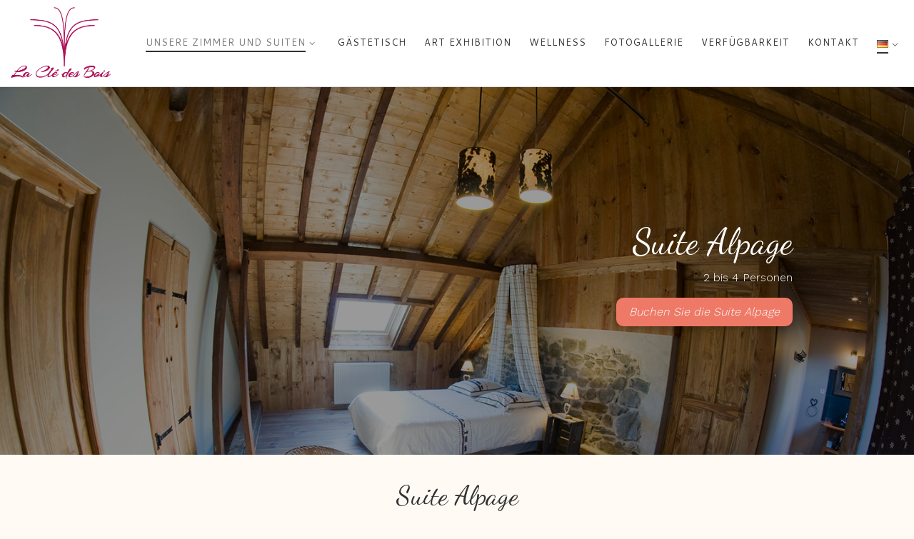

--- FILE ---
content_type: text/html; charset=UTF-8
request_url: https://www.lacledesbois.com/index.php/de/suite_alpage-de/
body_size: 16855
content:
<!DOCTYPE html>
<!--[if IE 7]>
<html class="ie ie7" lang="de-DE">
<![endif]-->
<!--[if IE 8]>
<html class="ie ie8" lang="de-DE">
<![endif]-->
<!--[if !(IE 7) | !(IE 8)  ]><!-->
<html lang="de-DE" class="no-js">
<!--<![endif]-->
  <head>
  <meta charset="UTF-8" />
  <meta http-equiv="X-UA-Compatible" content="IE=EDGE" />
  <meta name="viewport" content="width=device-width, initial-scale=1.0" />
  <link rel="profile"  href="https://gmpg.org/xfn/11" />
  <link rel="pingback" href="https://www.lacledesbois.com/xmlrpc.php" />
  <!-- scripts for IE8 and less  -->
  <!--[if lt IE 9]>
    <script src="https://www.lacledesbois.com/wp-content/themes/customizr/assets/front/js/libs/html5.js"></script>
  <![endif]-->
<script>var sekFrontLocalized = {"isDevMode":"","frontNonce":{"id":"SEKFrontNonce","handle":"d9947f7236"},"localSeks":"","globalSeks":"","skope_id":"skp__post_page_814","recaptcha_public_key":"","lazyload_enabled":"1","video_bg_lazyload_enabled":"1","load_front_assets_on_scroll":"","assetVersion":"2.0.16","frontAssetsPath":"https:\/\/www.lacledesbois.com\/wp-content\/plugins\/nimble-builder\/assets\/front\/","contextuallyActiveModules":{"czr_button_module":["__nimble__f101828c50d2","__nimble__40f52d12c287"],"czr_tiny_mce_editor_module":["__nimble__ac86138216c1","__nimble__99727feebe28","__nimble__2081225cf011"]},"fontAwesomeAlreadyEnqueued":""};</script>            <script id="nimble-app-init">window.nb_={},function(){if(window.nb_={isArray:function(e){return Array.isArray(e)||"[object Array]"===toString.call(e)},inArray:function(e,n){return!(!nb_.isArray(e)||nb_.isUndefined(n))&&-1<e.indexOf(n)},isUndefined:function(e){return void 0===e},isObject:function(e){var n=typeof e;return"function"==n||"object"==n&&!!e},errorLog:function(){nb_.isUndefined(console)||"function"!=typeof window.console.log||console.log.apply(console,arguments)},hasPreloadSupport:function(e){var n=document.createElement("link").relList;return!(!n||!n.supports)&&n.supports("preload")},listenTo:function(n,t){function e(e){nb_.isUndefined(o[n])||!1!==o[n]()?(t(),nb_.eventsListenedTo.push(n)):nb_.errorLog("Nimble error => an event callback could not be fired because conditions not met => ",n,nb_.eventsListenedTo)}var o={"nb-jquery-loaded":function(){return"undefined"!=typeof jQuery},"nb-app-ready":function(){return void 0!==window.nb_&&nb_.wasListenedTo("nb-jquery-loaded")},"nb-jmp-parsed":function(){return"undefined"!=typeof jQuery&&void 0!==jQuery.fn.magnificPopup},"nb-main-swiper-parsed":function(){return void 0!==window.Swiper}};"function"==typeof t?nb_.wasEmitted(n)?e():document.addEventListener(n,e):nb_.errorLog("Nimble error => listenTo func param is not a function for event => ",n)},eventsEmitted:[],eventsListenedTo:[],emit:function(e,n){if(!(nb_.isUndefined(n)||n.fire_once)||!nb_.wasEmitted(e)){var t=document.createEvent("Event");t.initEvent(e,!0,!0),document.dispatchEvent(t),nb_.eventsEmitted.push(e)}},wasListenedTo:function(e){return"string"==typeof e&&nb_.inArray(nb_.eventsListenedTo,e)},wasEmitted:function(e){return"string"==typeof e&&nb_.inArray(nb_.eventsEmitted,e)},isInScreen:function(e,n){var t=window.pageYOffset||document.documentElement.scrollTop,o=t+window.innerHeight,r=e.offsetTop,i=n||0;return t-i<=r+e.clientHeight&&r<=o+i},isCustomizing:function(){return!1},isLazyLoadEnabled:function(){return!nb_.isCustomizing()&&!1},preloadAsset:function(t){if(t=t||{},nb_.preloadedAssets=nb_.preloadedAssets||[],!nb_.inArray(nb_.preloadedAssets,t.id)){function e(){var e=this;if("style"===t.as)e.setAttribute("rel","stylesheet");else{var n=document.createElement("script");n.setAttribute("src",t.href),n.setAttribute("id",t.id),nb_.hasPreloadSupport()||"script"!==t.as||n.setAttribute("defer","defer"),o.appendChild(n),e&&e.parentNode&&e.parentNode.removeChild(e)}}var o=document.getElementsByTagName("head")[0],n=document.createElement("link");t.as;nb_.hasPreloadSupport()||"script"!==t.as?(n.setAttribute("href",t.href),n.setAttribute("rel",nb_.hasPreloadSupport()?"preload":"stylesheet"),n.setAttribute("id",t.id),n.setAttribute("as",t.as),n.onload=function(){this.onload=null,t.onEvent?nb_.listenTo(t.onEvent,function(){e.call(n)}):e.call(n)},n.onerror=function(e){nb_.errorLog("Nimble preloadAsset error",e,t)}):t.onEvent?nb_.listenTo(t.onEvent,function(){e.call(n)}):e.call(n),o.appendChild(n),nb_.preloadedAssets.push(t.id),t.scriptEl&&t.scriptEl.parentNode&&t.scriptEl.parentNode.removeChild(t.scriptEl)}},mayBeRevealBG:function(){this.getAttribute("data-sek-src")&&(this.setAttribute("style",'background-image:url("'+this.getAttribute("data-sek-src")+'")'),this.className+=" sek-lazy-loaded",this.querySelectorAll(".sek-css-loader").forEach(function(e){nb_.isObject(e)&&e.parentNode.removeChild(e)}))}},window.NodeList&&!NodeList.prototype.forEach&&(NodeList.prototype.forEach=function(e,n){n=n||window;for(var t=0;t<this.length;t++)e.call(n,this[t],t,this)}),nb_.listenTo("nb-docready",function(){var e=document.querySelectorAll("div.sek-has-bg");!nb_.isObject(e)||e.length<1||e.forEach(function(e){nb_.isObject(e)&&nb_.isInScreen(e)&&nb_.mayBeRevealBG.call(e)})}),"complete"===document.readyState||"loading"!==document.readyState&&!document.documentElement.doScroll)nb_.emit("nb-docready");else{function e(){nb_.wasEmitted("nb-docready")||nb_.emit("nb-docready")}document.addEventListener("DOMContentLoaded",e),window.addEventListener("load",e)}}((window,document));</script>
            <script>(function(html){html.className = html.className.replace(/\bno-js\b/,'js')})(document.documentElement);</script>

	<!-- This site is optimized with the Yoast SEO plugin v14.1 - https://yoast.com/wordpress/plugins/seo/ -->
	<title>Suite Alpage - La Clé des Bois - Chambres d&#039;hôtes à Bourg d&#039;Oisans</title>
	<meta name="description" content="Familiensuite Alpage für 2 bis 4 Personen in der charmanten Pension La Cle des Bois in Bourg d&#039;Oisans, gerundete Tür Marie en Peter" />
	<meta name="robots" content="index, follow" />
	<meta name="googlebot" content="index, follow, max-snippet:-1, max-image-preview:large, max-video-preview:-1" />
	<meta name="bingbot" content="index, follow, max-snippet:-1, max-image-preview:large, max-video-preview:-1" />
	<link rel="canonical" href="https://www.lacledesbois.com/index.php/de/suite_alpage-de/" />
	<meta property="og:locale" content="de_DE" />
	<meta property="og:type" content="article" />
	<meta property="og:title" content="Suite Alpage - La Clé des Bois - Chambres d&#039;hôtes à Bourg d&#039;Oisans" />
	<meta property="og:description" content="Familiensuite Alpage für 2 bis 4 Personen in der charmanten Pension La Cle des Bois in Bourg d&#039;Oisans, gerundete Tür Marie en Peter" />
	<meta property="og:url" content="https://www.lacledesbois.com/index.php/de/suite_alpage-de/" />
	<meta property="og:site_name" content="La Clé des Bois - Chambres d&#039;hôtes à Bourg d&#039;Oisans" />
	<meta property="article:modified_time" content="2019-08-06T08:20:22+00:00" />
	<meta property="og:image" content="http://www.lacledesbois.com/wp-content/uploads/2019/07/La-Cle-des-Bois-Chambres-dhôtes-à-Bourg-d-Oisans-Suite-alpage-chambre-1.jpg" />
	<meta name="twitter:card" content="summary_large_image" />
	<script type="application/ld+json" class="yoast-schema-graph">{"@context":"https://schema.org","@graph":[{"@type":"WebSite","@id":"https://www.lacledesbois.com/index.php/de/#website","url":"https://www.lacledesbois.com/index.php/de/","name":"La Cl\u00e9 des Bois - Chambres d&#039;h\u00f4tes \u00e0 Bourg d&#039;Oisans","description":"5 chambres et suites de charme chez Marie et Peter","potentialAction":[{"@type":"SearchAction","target":"https://www.lacledesbois.com/index.php/de/?s={search_term_string}","query-input":"required name=search_term_string"}],"inLanguage":"de"},{"@type":"ImageObject","@id":"https://www.lacledesbois.com/index.php/de/suite_alpage-de/#primaryimage","inLanguage":"de","url":"http://www.lacledesbois.com/wp-content/uploads/2019/07/La-Cle-des-Bois-Chambres-dho\u0302tes-a\u0300-Bourg-d-Oisans-Suite-alpage-chambre-1.jpg"},{"@type":"WebPage","@id":"https://www.lacledesbois.com/index.php/de/suite_alpage-de/#webpage","url":"https://www.lacledesbois.com/index.php/de/suite_alpage-de/","name":"Suite Alpage - La Cl\u00e9 des Bois - Chambres d&#039;h\u00f4tes \u00e0 Bourg d&#039;Oisans","isPartOf":{"@id":"https://www.lacledesbois.com/index.php/de/#website"},"primaryImageOfPage":{"@id":"https://www.lacledesbois.com/index.php/de/suite_alpage-de/#primaryimage"},"datePublished":"2019-08-06T08:20:21+00:00","dateModified":"2019-08-06T08:20:22+00:00","description":"Familiensuite Alpage f\u00fcr 2 bis 4 Personen in der charmanten Pension La Cle des Bois in Bourg d'Oisans, gerundete T\u00fcr Marie en Peter","inLanguage":"de","potentialAction":[{"@type":"ReadAction","target":["https://www.lacledesbois.com/index.php/de/suite_alpage-de/"]}]}]}</script>
	<!-- / Yoast SEO plugin. -->


<link rel='dns-prefetch' href='//fonts.googleapis.com' />
<link rel='dns-prefetch' href='//s.w.org' />
<link rel="alternate" type="application/rss+xml" title="La Clé des Bois - Chambres d&#039;hôtes à Bourg d&#039;Oisans &raquo; Feed" href="https://www.lacledesbois.com/index.php/de/feed/" />
<link rel="alternate" type="application/rss+xml" title="La Clé des Bois - Chambres d&#039;hôtes à Bourg d&#039;Oisans &raquo; Kommentar-Feed" href="https://www.lacledesbois.com/index.php/de/comments/feed/" />
		<script type="text/javascript">
			window._wpemojiSettings = {"baseUrl":"https:\/\/s.w.org\/images\/core\/emoji\/12.0.0-1\/72x72\/","ext":".png","svgUrl":"https:\/\/s.w.org\/images\/core\/emoji\/12.0.0-1\/svg\/","svgExt":".svg","source":{"concatemoji":"https:\/\/www.lacledesbois.com\/wp-includes\/js\/wp-emoji-release.min.js?ver=5.4.18"}};
			/*! This file is auto-generated */
			!function(e,a,t){var n,r,o,i=a.createElement("canvas"),p=i.getContext&&i.getContext("2d");function s(e,t){var a=String.fromCharCode;p.clearRect(0,0,i.width,i.height),p.fillText(a.apply(this,e),0,0);e=i.toDataURL();return p.clearRect(0,0,i.width,i.height),p.fillText(a.apply(this,t),0,0),e===i.toDataURL()}function c(e){var t=a.createElement("script");t.src=e,t.defer=t.type="text/javascript",a.getElementsByTagName("head")[0].appendChild(t)}for(o=Array("flag","emoji"),t.supports={everything:!0,everythingExceptFlag:!0},r=0;r<o.length;r++)t.supports[o[r]]=function(e){if(!p||!p.fillText)return!1;switch(p.textBaseline="top",p.font="600 32px Arial",e){case"flag":return s([127987,65039,8205,9895,65039],[127987,65039,8203,9895,65039])?!1:!s([55356,56826,55356,56819],[55356,56826,8203,55356,56819])&&!s([55356,57332,56128,56423,56128,56418,56128,56421,56128,56430,56128,56423,56128,56447],[55356,57332,8203,56128,56423,8203,56128,56418,8203,56128,56421,8203,56128,56430,8203,56128,56423,8203,56128,56447]);case"emoji":return!s([55357,56424,55356,57342,8205,55358,56605,8205,55357,56424,55356,57340],[55357,56424,55356,57342,8203,55358,56605,8203,55357,56424,55356,57340])}return!1}(o[r]),t.supports.everything=t.supports.everything&&t.supports[o[r]],"flag"!==o[r]&&(t.supports.everythingExceptFlag=t.supports.everythingExceptFlag&&t.supports[o[r]]);t.supports.everythingExceptFlag=t.supports.everythingExceptFlag&&!t.supports.flag,t.DOMReady=!1,t.readyCallback=function(){t.DOMReady=!0},t.supports.everything||(n=function(){t.readyCallback()},a.addEventListener?(a.addEventListener("DOMContentLoaded",n,!1),e.addEventListener("load",n,!1)):(e.attachEvent("onload",n),a.attachEvent("onreadystatechange",function(){"complete"===a.readyState&&t.readyCallback()})),(n=t.source||{}).concatemoji?c(n.concatemoji):n.wpemoji&&n.twemoji&&(c(n.twemoji),c(n.wpemoji)))}(window,document,window._wpemojiSettings);
		</script>
		<style type="text/css">
img.wp-smiley,
img.emoji {
	display: inline !important;
	border: none !important;
	box-shadow: none !important;
	height: 1em !important;
	width: 1em !important;
	margin: 0 .07em !important;
	vertical-align: -0.1em !important;
	background: none !important;
	padding: 0 !important;
}
</style>
	<link rel='stylesheet' id='czr-gfonts-css'  href='//fonts.googleapis.com/css?family=Fjalla+One:400%7CCantarell:400&#038;display=swap' type='text/css' media='all' />
<link rel='stylesheet' id='wp-block-library-css'  href='https://www.lacledesbois.com/wp-includes/css/dist/block-library/style.min.css?ver=5.4.18' type='text/css' media='all' />
<link rel='stylesheet' id='contact-form-7-css'  href='https://www.lacledesbois.com/wp-content/plugins/contact-form-7/includes/css/styles.css?ver=5.1.3' type='text/css' media='all' />
<style id='contact-form-7-inline-css' type='text/css'>
.wpcf7 .wpcf7-recaptcha iframe {margin-bottom: 0;}.wpcf7 .wpcf7-recaptcha[data-align="center"] > div {margin: 0 auto;}.wpcf7 .wpcf7-recaptcha[data-align="right"] > div {margin: 0 0 0 auto;}
</style>
<link rel='stylesheet' id='sek-base-css'  href='https://www.lacledesbois.com/wp-content/plugins/nimble-builder/assets/front/css/sek-base.min.css?ver=2.0.16' type='text/css' media='all' />
<link rel='stylesheet' id='tt-easy-google-fonts-css'  href='https://fonts.googleapis.com/css?family=Work+Sans%3A300%2C100%7CDancing+Script%3Aregular&#038;subset=latin%2Call&#038;ver=5.4.18' type='text/css' media='all' />
<link rel='stylesheet' id='customizr-main-css'  href='https://www.lacledesbois.com/wp-content/themes/customizr/assets/front/css/style.min.css?ver=4.2.6' type='text/css' media='all' />
<style id='customizr-main-inline-css' type='text/css'>
::-moz-selection{background-color:#e89d9f}::selection{background-color:#e89d9f}a,.btn-skin:active,.btn-skin:focus,.btn-skin:hover,.btn-skin.inverted,.grid-container__classic .post-type__icon,.post-type__icon:hover .icn-format,.grid-container__classic .post-type__icon:hover .icn-format,[class*='grid-container__'] .entry-title a.czr-title:hover,input[type=checkbox]:checked::before{color:#e89d9f}.czr-css-loader > div ,.btn-skin,.btn-skin:active,.btn-skin:focus,.btn-skin:hover,.btn-skin-h-dark,.btn-skin-h-dark.inverted:active,.btn-skin-h-dark.inverted:focus,.btn-skin-h-dark.inverted:hover{border-color:#e89d9f}.tc-header.border-top{border-top-color:#e89d9f}[class*='grid-container__'] .entry-title a:hover::after,.grid-container__classic .post-type__icon,.btn-skin,.btn-skin.inverted:active,.btn-skin.inverted:focus,.btn-skin.inverted:hover,.btn-skin-h-dark,.btn-skin-h-dark.inverted:active,.btn-skin-h-dark.inverted:focus,.btn-skin-h-dark.inverted:hover,.sidebar .widget-title::after,input[type=radio]:checked::before{background-color:#e89d9f}.btn-skin-light:active,.btn-skin-light:focus,.btn-skin-light:hover,.btn-skin-light.inverted{color:#f7dbdc}input:not([type='submit']):not([type='button']):not([type='number']):not([type='checkbox']):not([type='radio']):focus,textarea:focus,.btn-skin-light,.btn-skin-light.inverted,.btn-skin-light:active,.btn-skin-light:focus,.btn-skin-light:hover,.btn-skin-light.inverted:active,.btn-skin-light.inverted:focus,.btn-skin-light.inverted:hover{border-color:#f7dbdc}.btn-skin-light,.btn-skin-light.inverted:active,.btn-skin-light.inverted:focus,.btn-skin-light.inverted:hover{background-color:#f7dbdc}.btn-skin-lightest:active,.btn-skin-lightest:focus,.btn-skin-lightest:hover,.btn-skin-lightest.inverted{color:#fbf0f0}.btn-skin-lightest,.btn-skin-lightest.inverted,.btn-skin-lightest:active,.btn-skin-lightest:focus,.btn-skin-lightest:hover,.btn-skin-lightest.inverted:active,.btn-skin-lightest.inverted:focus,.btn-skin-lightest.inverted:hover{border-color:#fbf0f0}.btn-skin-lightest,.btn-skin-lightest.inverted:active,.btn-skin-lightest.inverted:focus,.btn-skin-lightest.inverted:hover{background-color:#fbf0f0}.pagination,a:hover,a:focus,a:active,.btn-skin-dark:active,.btn-skin-dark:focus,.btn-skin-dark:hover,.btn-skin-dark.inverted,.btn-skin-dark-oh:active,.btn-skin-dark-oh:focus,.btn-skin-dark-oh:hover,.post-info a:not(.btn):hover,.grid-container__classic .post-type__icon .icn-format,[class*='grid-container__'] .hover .entry-title a,.widget-area a:not(.btn):hover,a.czr-format-link:hover,.format-link.hover a.czr-format-link,button[type=submit]:hover,button[type=submit]:active,button[type=submit]:focus,input[type=submit]:hover,input[type=submit]:active,input[type=submit]:focus,.tabs .nav-link:hover,.tabs .nav-link.active,.tabs .nav-link.active:hover,.tabs .nav-link.active:focus{color:#dc6b6e}.grid-container__classic.tc-grid-border .grid__item,.btn-skin-dark,.btn-skin-dark.inverted,button[type=submit],input[type=submit],.btn-skin-dark:active,.btn-skin-dark:focus,.btn-skin-dark:hover,.btn-skin-dark.inverted:active,.btn-skin-dark.inverted:focus,.btn-skin-dark.inverted:hover,.btn-skin-h-dark:active,.btn-skin-h-dark:focus,.btn-skin-h-dark:hover,.btn-skin-h-dark.inverted,.btn-skin-h-dark.inverted,.btn-skin-h-dark.inverted,.btn-skin-dark-oh:active,.btn-skin-dark-oh:focus,.btn-skin-dark-oh:hover,.btn-skin-dark-oh.inverted:active,.btn-skin-dark-oh.inverted:focus,.btn-skin-dark-oh.inverted:hover,button[type=submit]:hover,button[type=submit]:active,button[type=submit]:focus,input[type=submit]:hover,input[type=submit]:active,input[type=submit]:focus{border-color:#dc6b6e}.btn-skin-dark,.btn-skin-dark.inverted:active,.btn-skin-dark.inverted:focus,.btn-skin-dark.inverted:hover,.btn-skin-h-dark:active,.btn-skin-h-dark:focus,.btn-skin-h-dark:hover,.btn-skin-h-dark.inverted,.btn-skin-h-dark.inverted,.btn-skin-h-dark.inverted,.btn-skin-dark-oh.inverted:active,.btn-skin-dark-oh.inverted:focus,.btn-skin-dark-oh.inverted:hover,.grid-container__classic .post-type__icon:hover,button[type=submit],input[type=submit],.czr-link-hover-underline .widgets-list-layout-links a:not(.btn)::before,.czr-link-hover-underline .widget_archive a:not(.btn)::before,.czr-link-hover-underline .widget_nav_menu a:not(.btn)::before,.czr-link-hover-underline .widget_rss ul a:not(.btn)::before,.czr-link-hover-underline .widget_recent_entries a:not(.btn)::before,.czr-link-hover-underline .widget_categories a:not(.btn)::before,.czr-link-hover-underline .widget_meta a:not(.btn)::before,.czr-link-hover-underline .widget_recent_comments a:not(.btn)::before,.czr-link-hover-underline .widget_pages a:not(.btn)::before,.czr-link-hover-underline .widget_calendar a:not(.btn)::before,[class*='grid-container__'] .hover .entry-title a::after,a.czr-format-link::before,.comment-author a::before,.comment-link::before,.tabs .nav-link.active::before{background-color:#dc6b6e}.btn-skin-dark-shaded:active,.btn-skin-dark-shaded:focus,.btn-skin-dark-shaded:hover,.btn-skin-dark-shaded.inverted{background-color:rgba(220,107,110,0.2)}.btn-skin-dark-shaded,.btn-skin-dark-shaded.inverted:active,.btn-skin-dark-shaded.inverted:focus,.btn-skin-dark-shaded.inverted:hover{background-color:rgba(220,107,110,0.8)}.navbar-brand,.header-tagline,h1,h2,h3,.tc-dropcap { font-family : 'Fjalla One';font-weight : 400; }
body { font-family : 'Cantarell';font-weight : 400; }

      .sticky-enabled .czr-shrink-on .branding__container img {
        height:60px!important;width:auto!important
      }
              .sticky-enabled .czr-shrink-on .navbar-brand-sitename {
                font-size: 0.8em;
                opacity: 0.8;
              }
#czr-push-footer { display: none; visibility: hidden; }
        .czr-sticky-footer #czr-push-footer.sticky-footer-enabled { display: block; }
        
</style>
<script type='text/javascript' id="nb-jquery" src='https://www.lacledesbois.com/wp-includes/js/jquery/jquery.js?ver=1.12.4-wp'></script>
<script type='text/javascript' src='https://www.lacledesbois.com/wp-includes/js/jquery/jquery-migrate.min.js?ver=1.4.1'></script>
<script type='text/javascript' src='https://www.lacledesbois.com/wp-content/plugins/nimble-builder/assets/front/js/ccat-nimble-front.min.js?ver=2.0.16' defer></script>
<script type='text/javascript' src='https://www.lacledesbois.com/wp-content/themes/customizr/assets/front/js/libs/modernizr.min.js?ver=4.2.6'></script>
<script type='text/javascript' src='https://www.lacledesbois.com/wp-includes/js/underscore.min.js?ver=1.8.3'></script>
<script type='text/javascript'>
/* <![CDATA[ */
var CZRParams = {"assetsPath":"https:\/\/www.lacledesbois.com\/wp-content\/themes\/customizr\/assets\/front\/","mainScriptUrl":"https:\/\/www.lacledesbois.com\/wp-content\/themes\/customizr\/assets\/front\/js\/tc-scripts.min.js?4.2.6","deferFontAwesome":"1","fontAwesomeUrl":"https:\/\/www.lacledesbois.com\/wp-content\/themes\/customizr\/assets\/shared\/fonts\/fa\/css\/fontawesome-all.min.css?4.2.6","_disabled":[],"centerSliderImg":"1","isLightBoxEnabled":"1","SmoothScroll":{"Enabled":true,"Options":{"touchpadSupport":false}},"isAnchorScrollEnabled":"","anchorSmoothScrollExclude":{"simple":["[class*=edd]",".carousel-control","[data-toggle=\"modal\"]","[data-toggle=\"dropdown\"]","[data-toggle=\"czr-dropdown\"]","[data-toggle=\"tooltip\"]","[data-toggle=\"popover\"]","[data-toggle=\"collapse\"]","[data-toggle=\"czr-collapse\"]","[data-toggle=\"tab\"]","[data-toggle=\"pill\"]","[data-toggle=\"czr-pill\"]","[class*=upme]","[class*=um-]"],"deep":{"classes":[],"ids":[]}},"timerOnScrollAllBrowsers":"1","centerAllImg":"1","HasComments":"","LoadModernizr":"1","stickyHeader":"1","extLinksStyle":"","extLinksTargetExt":"","extLinksSkipSelectors":{"classes":["btn","button"],"ids":[]},"dropcapEnabled":"","dropcapWhere":{"post":"","page":""},"dropcapMinWords":"50","dropcapSkipSelectors":{"tags":["IMG","IFRAME","H1","H2","H3","H4","H5","H6","BLOCKQUOTE","UL","OL"],"classes":["btn"],"id":[]},"imgSmartLoadEnabled":"","imgSmartLoadOpts":{"parentSelectors":["[class*=grid-container], .article-container",".__before_main_wrapper",".widget-front",".post-related-articles",".tc-singular-thumbnail-wrapper"],"opts":{"excludeImg":[".tc-holder-img"]}},"imgSmartLoadsForSliders":"","pluginCompats":[],"isWPMobile":"","menuStickyUserSettings":{"desktop":"stick_up","mobile":"stick_up"},"adminAjaxUrl":"https:\/\/www.lacledesbois.com\/wp-admin\/admin-ajax.php","ajaxUrl":"https:\/\/www.lacledesbois.com\/index.php\/de\/?czrajax=1","frontNonce":{"id":"CZRFrontNonce","handle":"37369e5c01"},"isDevMode":"","isModernStyle":"1","i18n":{"Permanently dismiss":"Dauerhaft ausblenden"},"frontNotifications":{"welcome":{"enabled":false,"content":"","dismissAction":"dismiss_welcome_note_front"}},"preloadGfonts":"","googleFonts":"Fjalla+One:400%7CCantarell:400"};
/* ]]> */
</script>
<script type='text/javascript' src='https://www.lacledesbois.com/wp-content/themes/customizr/assets/front/js/tc-scripts.min.js?ver=4.2.6' defer></script>
<link rel='https://api.w.org/' href='https://www.lacledesbois.com/index.php/wp-json/' />
<link rel="EditURI" type="application/rsd+xml" title="RSD" href="https://www.lacledesbois.com/xmlrpc.php?rsd" />
<link rel="wlwmanifest" type="application/wlwmanifest+xml" href="https://www.lacledesbois.com/wp-includes/wlwmanifest.xml" /> 
<meta name="generator" content="WordPress 5.4.18" />
<link rel='shortlink' href='https://www.lacledesbois.com/?p=814' />
<link rel="alternate" type="application/json+oembed" href="https://www.lacledesbois.com/index.php/wp-json/oembed/1.0/embed?url=https%3A%2F%2Fwww.lacledesbois.com%2Findex.php%2Fde%2Fsuite_alpage-de%2F" />
<link rel="alternate" type="text/xml+oembed" href="https://www.lacledesbois.com/index.php/wp-json/oembed/1.0/embed?url=https%3A%2F%2Fwww.lacledesbois.com%2Findex.php%2Fde%2Fsuite_alpage-de%2F&#038;format=xml" />
<link rel="alternate" href="https://www.lacledesbois.com/index.php/suite_alpage/" hreflang="fr" />
<link rel="alternate" href="https://www.lacledesbois.com/index.php/en/suite_alpage-en/" hreflang="en" />
<link rel="alternate" href="https://www.lacledesbois.com/index.php/nl/suite_alpage-nl/" hreflang="nl" />
<link rel="alternate" href="https://www.lacledesbois.com/index.php/de/suite_alpage-de/" hreflang="de" />
		<script>
			document.documentElement.className = document.documentElement.className.replace( 'no-js', 'js' );
		</script>
				<style>
			.no-js img.lazyload { display: none; }
			figure.wp-block-image img.lazyloading { min-width: 150px; }
							.lazyload, .lazyloading { opacity: 0; }
				.lazyloaded {
					opacity: 1;
					transition: opacity 400ms;
					transition-delay: 0ms;
				}
					</style>
		<style id="sek-dyn-skp__post_page_814-css" media="all">[data-sek-id="__nimble__f101828c50d2"] .sek-module-inner .sek-btn:hover{background-color:#f6b6ac;}[data-sek-id="__nimble__f101828c50d2"] .sek-module-inner .sek-btn{background-color:#ee7967;border-radius:10px;font-family:'Work Sans';color:#ffffff;}[data-sek-id="__nimble__f101828c50d2"] .sek-module-inner{text-align:center;}body .sektion-wrapper [data-sek-id="__nimble__6186a49a8431"] > .sek-container-fluid > .sek-sektion-inner{max-width:960px;margin:0 auto;}body .sektion-wrapper [data-sek-id="__nimble__6186a49a8431"] > .sek-container-fluid{padding-left:inherit;padding-right:inherit;}[data-sek-id="__nimble__6186a49a8431"]{background-position:50% 0%;background-image:url("https://www.lacledesbois.com/wp-content/uploads/2016/02/DSC_9329.jpg");background-repeat:no-repeat;position:relative;padding-top:180px;padding-bottom:180px;}[data-sek-id="__nimble__6186a49a8431"]::before{content:"";display:block;position:absolute;top:0;left:0;right:0;bottom:0;background-color:#000000;opacity:0.4}[data-sek-id="__nimble__6186a49a8431"]>*:not(.ui-resizable-handle):not(.sek-dyn-ui-wrapper):not(.sek-add-content-button){position:relative}[data-sek-id="__nimble__99d6199e292c"]{padding-left:63px;}[data-sek-id="__nimble__99727feebe28"] .sek-module-inner,[data-sek-id="__nimble__99727feebe28"] .sek-module-inner p,[data-sek-id="__nimble__99727feebe28"] .sek-module-inner a,[data-sek-id="__nimble__99727feebe28"] .sek-module-inner li{text-align:right;font-family:'Dancing Script';font-size:50px;color:#ffffff;}[data-sek-id="__nimble__2081225cf011"] .sek-module-inner,[data-sek-id="__nimble__2081225cf011"] .sek-module-inner p,[data-sek-id="__nimble__2081225cf011"] .sek-module-inner a,[data-sek-id="__nimble__2081225cf011"] .sek-module-inner li{text-align:right;font-family:'Work Sans';color:#ffffff;}[data-sek-id="__nimble__40f52d12c287"] .sek-module-inner .sek-btn:hover{background-color:#f6b6ac;}[data-sek-id="__nimble__40f52d12c287"] .sek-module-inner .sek-btn{background-color:#ee7967;border-radius:10px;font-family:'Work Sans';color:#ffffff;font-style:italic;}[data-sek-id="__nimble__40f52d12c287"] .sek-module-inner{text-align:right;}@media(max-width:767px){[data-sek-id="__nimble__6186a49a8431"]{background-position:0% 0%;padding-right:20px;padding-left:20px;}[data-sek-id="__nimble__99727feebe28"] .sek-module-inner,[data-sek-id="__nimble__99727feebe28"] .sek-module-inner p,[data-sek-id="__nimble__99727feebe28"] .sek-module-inner a,[data-sek-id="__nimble__99727feebe28"] .sek-module-inner li{font-size:33px;}}@media(min-width: 575px){[data-sek-id="__nimble__6186a49a8431"] .sek-sektion-inner > .sek-section-custom-breakpoint-col-50{-ms-flex: 0 0 50%;flex: 0 0 50%;max-width: 50%}}@media(max-width:575px){[data-sek-id="__nimble__6186a49a8431"]{background-position:50% 50%;padding-right:10px;padding-left:10px;padding-top:150px;padding-bottom:150px;}[data-sek-id="__nimble__99d6199e292c"]{padding-left:0px;}[data-sek-id="__nimble__99727feebe28"] .sek-module-inner,[data-sek-id="__nimble__99727feebe28"] .sek-module-inner p,[data-sek-id="__nimble__99727feebe28"] .sek-module-inner a,[data-sek-id="__nimble__99727feebe28"] .sek-module-inner li{text-align:center;}[data-sek-id="__nimble__2081225cf011"] .sek-module-inner,[data-sek-id="__nimble__2081225cf011"] .sek-module-inner p,[data-sek-id="__nimble__2081225cf011"] .sek-module-inner a,[data-sek-id="__nimble__2081225cf011"] .sek-module-inner li{text-align:justify;}[data-sek-id="__nimble__40f52d12c287"] .sek-module-inner{text-align:center;}}</style><style id="sek-dyn-skp__global-css" media="all"></style><link rel="icon" href="https://www.lacledesbois.com/wp-content/uploads/2019/07/cropped-LOGO-CLE-DES-BOIS-32x32.png" sizes="32x32" />
<link rel="icon" href="https://www.lacledesbois.com/wp-content/uploads/2019/07/cropped-LOGO-CLE-DES-BOIS-192x192.png" sizes="192x192" />
<link rel="apple-touch-icon" href="https://www.lacledesbois.com/wp-content/uploads/2019/07/cropped-LOGO-CLE-DES-BOIS-180x180.png" />
<meta name="msapplication-TileImage" content="https://www.lacledesbois.com/wp-content/uploads/2019/07/cropped-LOGO-CLE-DES-BOIS-270x270.png" />
		<style type="text/css" id="wp-custom-css">
			.menu {
	
	font-weight:lighter;
	font-size:13px;
	
}

.menu2 {
	
	font-weight:lighter;
	font-size:10px;
	
}

body {

background: #FFFAF3;
}


footer {
	background: #FFFAF3 !important;
border:none !important}


colophon {
	background: #FFFAF3 !important;
	
}

sgpb-popup-overlay
{
	display:none;
}

.blocks-gallery-grid {
	
	padding:20px !important;
}


h1 {
	text-align:center;
	
}

.container-fluid {

}


		</style>
		<style id="tt-easy-google-font-styles" type="text/css">p { font-family: 'Work Sans'; font-style: normal; font-weight: 300; }
h1 { font-family: 'Dancing Script'; font-style: normal; font-weight: 400; }
h2 { font-family: 'Dancing Script'; font-style: normal; font-weight: 400; }
h3 { font-family: 'Dancing Script'; font-style: normal; font-weight: 400; }
h4 { font-family: 'Work Sans'; font-style: normal; font-weight: 100; }
h5 { font-family: 'Dancing Script'; font-size: 21px; font-style: normal; font-weight: 400; }
h6 { }
</style>            <script id="nimble-detect-jquery">!function(){var e=function(){var e="nb-jquery-loaded";nb_.wasEmitted(e)||nb_.emit(e)},n=function(t){t=t||0,void 0!==window.jQuery?e():t<30?setTimeout(function(){n(++t)},200):alert("Nimble Builder problem : jQuery.js was not detected on your website")},t=document.getElementById("nb-jquery");t&&t.addEventListener("load",function(){e()}),n()}();</script>
                      <style id="nb-lazyload-css-loader">@-webkit-keyframes sek-mr-loader{0%{-webkit-transform:scale(.1);transform:scale(.1);opacity:1}70%{-webkit-transform:scale(1);transform:scale(1);opacity:.7}100%{opacity:0}}@keyframes sek-mr-loader{0%{-webkit-transform:scale(.1);transform:scale(.1);opacity:1}70%{-webkit-transform:scale(1);transform:scale(1);opacity:.7}100%{opacity:0}}.sek-css-loader{width:50px;height:50px;position:absolute;-webkit-transform:translate3d(-50%,-50%,0);transform:translate3d(-50%,-50%,0);top:50%;left:50%;z-index: 1000;}.csstransforms3d .sek-css-loader{display:block}.sek-mr-loader>div:nth-child(0){-webkit-animation-delay:-.8s;animation-delay:-.8s}.sek-mr-loader>div:nth-child(1){-webkit-animation-delay:-.6s;animation-delay:-.6s}.sek-mr-loader>div:nth-child(2){-webkit-animation-delay:-.4s;animation-delay:-.4s}.sek-mr-loader>div:nth-child(3){-webkit-animation-delay:-.2s;animation-delay:-.2s}.sek-mr-loader>div{-webkit-animation-fill-mode:both;animation-fill-mode:both;position:absolute;top:0;left:0;width:100%;height:100%;border-radius:100%;border:2px solid #777;-webkit-animation:sek-mr-loader 1.25s 0s infinite cubic-bezier(.21,.53,.56,.8);animation:sek-mr-loader 1.25s 0s infinite cubic-bezier(.21,.53,.56,.8)}.white-loader>.sek-mr-loader>div{border:2px solid #fff}</style>
          </head>

  <body class="page-template-default page page-id-814 wp-custom-logo wp-embed-responsive sek-hide-rc-badge czr-link-hover-underline header-skin-light footer-skin-light czr-no-sidebar tc-center-images czr-full-layout czr-sticky-footer">
          <a class="screen-reader-text skip-link" href="#content">Zum Inhalt springen</a>
    
    
    <div id="tc-page-wrap" class="">

      <header class="tpnav-header__header tc-header sl-logo_left sticky-brand-shrink-on sticky-transparent czr-submenu-fade czr-submenu-move czr-highlight-contextual-menu-items" >
        <div class="primary-navbar__wrapper d-none d-lg-block has-horizontal-menu desktop-sticky" >
  <div class="container-fluid">
    <div class="row align-items-center flex-row primary-navbar__row">
      <div class="branding__container col col-auto" >
  <div class="branding align-items-center flex-column ">
    <div class="branding-row d-flex align-self-start flex-row align-items-center">
      <div class="navbar-brand col-auto " >
  <a class="navbar-brand-sitelogo" href="https://www.lacledesbois.com/index.php/de/"  aria-label="La Clé des Bois &#8211; Chambres d&#039;hôtes à Bourg d&#039;Oisans | 5 chambres et suites de charme chez Marie et Peter" >
    <img  alt="Zurück zur Startseite"  width="261" height="186" style="max-width:250px;max-height:100px" data-no-retina data-src="https://www.lacledesbois.com/wp-content/uploads/2019/07/LOGO-CLE-DES-BOIS-chambres-d-hotes-en-Oisans.png" class="lazyload" src="[data-uri]"><noscript><img  alt="Zurück zur Startseite"  width="261" height="186" style="max-width:250px;max-height:100px" data-no-retina data-src="https://www.lacledesbois.com/wp-content/uploads/2019/07/LOGO-CLE-DES-BOIS-chambres-d-hotes-en-Oisans.png" class="lazyload" src="[data-uri]"><noscript><img src="https://www.lacledesbois.com/wp-content/uploads/2019/07/LOGO-CLE-DES-BOIS-chambres-d-hotes-en-Oisans.png" alt="Zurück zur Startseite" class="" width="261" height="186" style="max-width:250px;max-height:100px" data-no-retina></noscript></noscript>  </a>
</div>
      </div>
      </div>
</div>
      <div class="primary-nav__container justify-content-lg-around col col-lg-auto flex-lg-column" >
  <div class="primary-nav__wrapper flex-lg-row align-items-center justify-content-end">
              <nav class="primary-nav__nav col" id="primary-nav">
          <div class="nav__menu-wrapper primary-nav__menu-wrapper justify-content-end czr-open-on-hover" >
<ul id="main-menu" class="primary-nav__menu regular-nav nav__menu nav"><li id="menu-item-829" class="menu menu-item menu-item-type-post_type menu-item-object-page current-menu-ancestor current-menu-parent current_page_parent current_page_ancestor menu-item-has-children czr-dropdown current-active menu-item-829"><a data-toggle="czr-dropdown" aria-haspopup="true" aria-expanded="false" href="https://www.lacledesbois.com/index.php/de/zimmer-und-suiten/" class="nav__link"><span class="nav__title">Unsere Zimmer und Suiten</span><span class="caret__dropdown-toggler"><i class="icn-down-small"></i></span></a>
<ul class="dropdown-menu czr-dropdown-menu">
	<li id="menu-item-828" class="menu2 menu-item menu-item-type-post_type menu-item-object-page dropdown-item menu-item-828"><a href="https://www.lacledesbois.com/index.php/de/zimmer-sapin/" class="nav__link"><span class="nav__title">Zimmer Sapin</span></a></li>
	<li id="menu-item-827" class="menu2 menu-item menu-item-type-post_type menu-item-object-page dropdown-item menu-item-827"><a href="https://www.lacledesbois.com/index.php/de/zimmer-roche/" class="nav__link"><span class="nav__title">Zimmer Roche</span></a></li>
	<li id="menu-item-826" class="menu2 menu-item menu-item-type-post_type menu-item-object-page dropdown-item menu-item-826"><a href="https://www.lacledesbois.com/index.php/de/zimmer-cristal/" class="nav__link"><span class="nav__title">Zimmer Cristal</span></a></li>
	<li id="menu-item-824" class="menu2 menu-item menu-item-type-post_type menu-item-object-page dropdown-item menu-item-824"><a href="https://www.lacledesbois.com/index.php/de/suite_epicea-de/" class="nav__link"><span class="nav__title">Suite Épicéa</span></a></li>
	<li id="menu-item-825" class="menu2 menu-item menu-item-type-post_type menu-item-object-page current-menu-item page_item page-item-814 current_page_item dropdown-item current-active menu-item-825"><a href="https://www.lacledesbois.com/index.php/de/suite_alpage-de/" aria-current="page" class="nav__link"><span class="nav__title">Suite Alpage</span></a></li>
</ul>
</li>
<li id="menu-item-869" class="menu menu-item menu-item-type-post_type menu-item-object-page menu-item-869"><a href="https://www.lacledesbois.com/index.php/de/gastetisch/" class="nav__link"><span class="nav__title">Gästetisch</span></a></li>
<li id="menu-item-1542" class="menu menu-item menu-item-type-post_type menu-item-object-page menu-item-1542"><a href="https://www.lacledesbois.com/index.php/de/art-exhibition-3/" class="nav__link"><span class="nav__title">Art Exhibition</span></a></li>
<li id="menu-item-868" class="menu menu-item menu-item-type-post_type menu-item-object-page menu-item-868"><a href="https://www.lacledesbois.com/index.php/de/wellness-de/" class="nav__link"><span class="nav__title">Wellness</span></a></li>
<li id="menu-item-1244" class="menu menu-item menu-item-type-post_type menu-item-object-page menu-item-1244"><a href="https://www.lacledesbois.com/index.php/de/gallery-2/" class="nav__link"><span class="nav__title">Fotogallerie</span></a></li>
<li id="menu-item-867" class="menu menu-item menu-item-type-custom menu-item-object-custom menu-item-867"><a href="https://via.eviivo.com/VLlaCledesBois" class="nav__link"><span class="nav__title">Verfügbarkeit</span></a></li>
<li id="menu-item-873" class="menu menu-item menu-item-type-post_type menu-item-object-page menu-item-873"><a href="https://www.lacledesbois.com/index.php/de/kontakt/" class="nav__link"><span class="nav__title">Kontakt</span></a></li>
<li id="menu-item-830" class="pll-parent-menu-item menu-item menu-item-type-custom menu-item-object-custom current-menu-parent menu-item-has-children czr-dropdown current-active menu-item-830"><a data-toggle="czr-dropdown" aria-haspopup="true" aria-expanded="false" href="#pll_switcher" class="nav__link"><span class="nav__title"><img src="[data-uri]" title="Deutsch" alt="Deutsch" width="16" height="11" /></span><span class="caret__dropdown-toggler"><i class="icn-down-small"></i></span></a>
<ul class="dropdown-menu czr-dropdown-menu">
	<li class="lang-item lang-item-10 lang-item-fr lang-item-first menu-item menu-item-type-custom menu-item-object-custom dropdown-item menu-item-830-fr"><a href="https://www.lacledesbois.com/index.php/suite_alpage/" hreflang="fr-FR" lang="fr-FR" class="nav__link"><span class="nav__title"><img src="[data-uri]" title="Français" alt="Français" width="16" height="11" /></span></a></li>
	<li class="lang-item lang-item-3 lang-item-en menu-item menu-item-type-custom menu-item-object-custom dropdown-item menu-item-830-en"><a href="https://www.lacledesbois.com/index.php/en/suite_alpage-en/" hreflang="en-GB" lang="en-GB" class="nav__link"><span class="nav__title"><img src="[data-uri]" title="English" alt="English" width="16" height="11" /></span></a></li>
	<li class="lang-item lang-item-6 lang-item-nl menu-item menu-item-type-custom menu-item-object-custom dropdown-item menu-item-830-nl"><a href="https://www.lacledesbois.com/index.php/nl/suite_alpage-nl/" hreflang="nl-NL" lang="nl-NL" class="nav__link"><span class="nav__title"><img src="[data-uri]" title="Nederlands" alt="Nederlands" width="16" height="11" /></span></a></li>
	<li class="lang-item lang-item-30 lang-item-de current-lang menu-item menu-item-type-custom menu-item-object-custom dropdown-item menu-item-830-de"><a href="https://www.lacledesbois.com/index.php/de/suite_alpage-de/" hreflang="de-DE" lang="de-DE" class="nav__link"><span class="nav__title"><img src="[data-uri]" title="Deutsch" alt="Deutsch" width="16" height="11" /></span></a></li>
</ul>
</li>
</ul></div>        </nav>
      </div>
</div>
    </div>
  </div>
</div>    <div class="mobile-navbar__wrapper d-lg-none mobile-sticky" >
    <div class="branding__container justify-content-between align-items-center container-fluid" >
  <div class="branding flex-column">
    <div class="branding-row d-flex align-self-start flex-row align-items-center">
      <div class="navbar-brand col-auto " >
  <a class="navbar-brand-sitelogo" href="https://www.lacledesbois.com/index.php/de/"  aria-label="La Clé des Bois &#8211; Chambres d&#039;hôtes à Bourg d&#039;Oisans | 5 chambres et suites de charme chez Marie et Peter" >
    <img  alt="Zurück zur Startseite"  width="261" height="186" style="max-width:250px;max-height:100px" data-no-retina data-src="https://www.lacledesbois.com/wp-content/uploads/2019/07/LOGO-CLE-DES-BOIS-chambres-d-hotes-en-Oisans.png" class="lazyload" src="[data-uri]"><noscript><img  alt="Zurück zur Startseite"  width="261" height="186" style="max-width:250px;max-height:100px" data-no-retina data-src="https://www.lacledesbois.com/wp-content/uploads/2019/07/LOGO-CLE-DES-BOIS-chambres-d-hotes-en-Oisans.png" class="lazyload" src="[data-uri]"><noscript><img src="https://www.lacledesbois.com/wp-content/uploads/2019/07/LOGO-CLE-DES-BOIS-chambres-d-hotes-en-Oisans.png" alt="Zurück zur Startseite" class="" width="261" height="186" style="max-width:250px;max-height:100px" data-no-retina></noscript></noscript>  </a>
</div>
    </div>
      </div>
  <div class="mobile-utils__wrapper nav__utils regular-nav">
    <ul class="nav utils row flex-row flex-nowrap">
      <li class="hamburger-toggler__container " >
  <button class="ham-toggler-menu czr-collapsed" data-toggle="czr-collapse" data-target="#mobile-nav"><span class="ham__toggler-span-wrapper"><span class="line line-1"></span><span class="line line-2"></span><span class="line line-3"></span></span><span class="screen-reader-text">Menü</span></button>
</li>
    </ul>
  </div>
</div>
<div class="mobile-nav__container " >
   <nav class="mobile-nav__nav flex-column czr-collapse" id="mobile-nav">
      <div class="mobile-nav__inner container-fluid">
      <div class="header-search__container ">
  <div class="search-form__container " >
  <form action="https://www.lacledesbois.com/index.php/de/" method="get" class="czr-form search-form">
    <div class="form-group czr-focus">
            <label for="s-69454d608f4ed" id="lsearch-69454d608f4ed">
        <span class="screen-reader-text">Suche</span>
        <input id="s-69454d608f4ed" class="form-control czr-search-field" name="s" type="search" value="" aria-describedby="lsearch-69454d608f4ed" placeholder="Suche &hellip;">
      </label>
      <button type="submit" class="button"><i class="icn-search"></i><span class="screen-reader-text">Suche &hellip;</span></button>
    </div>
  </form>
</div></div><div class="nav__menu-wrapper mobile-nav__menu-wrapper czr-open-on-click" >
<ul id="mobile-nav-menu" class="mobile-nav__menu vertical-nav nav__menu flex-column nav"><li class="menu menu-item menu-item-type-post_type menu-item-object-page current-menu-ancestor current-menu-parent current_page_parent current_page_ancestor menu-item-has-children czr-dropdown current-active menu-item-829"><span class="display-flex nav__link-wrapper align-items-start"><a href="https://www.lacledesbois.com/index.php/de/zimmer-und-suiten/" class="nav__link"><span class="nav__title">Unsere Zimmer und Suiten</span></a><button data-toggle="czr-dropdown" aria-haspopup="true" aria-expanded="false" class="caret__dropdown-toggler czr-btn-link"><i class="icn-down-small"></i></button></span>
<ul class="dropdown-menu czr-dropdown-menu">
	<li class="menu2 menu-item menu-item-type-post_type menu-item-object-page dropdown-item menu-item-828"><a href="https://www.lacledesbois.com/index.php/de/zimmer-sapin/" class="nav__link"><span class="nav__title">Zimmer Sapin</span></a></li>
	<li class="menu2 menu-item menu-item-type-post_type menu-item-object-page dropdown-item menu-item-827"><a href="https://www.lacledesbois.com/index.php/de/zimmer-roche/" class="nav__link"><span class="nav__title">Zimmer Roche</span></a></li>
	<li class="menu2 menu-item menu-item-type-post_type menu-item-object-page dropdown-item menu-item-826"><a href="https://www.lacledesbois.com/index.php/de/zimmer-cristal/" class="nav__link"><span class="nav__title">Zimmer Cristal</span></a></li>
	<li class="menu2 menu-item menu-item-type-post_type menu-item-object-page dropdown-item menu-item-824"><a href="https://www.lacledesbois.com/index.php/de/suite_epicea-de/" class="nav__link"><span class="nav__title">Suite Épicéa</span></a></li>
	<li class="menu2 menu-item menu-item-type-post_type menu-item-object-page current-menu-item page_item page-item-814 current_page_item dropdown-item current-active menu-item-825"><a href="https://www.lacledesbois.com/index.php/de/suite_alpage-de/" aria-current="page" class="nav__link"><span class="nav__title">Suite Alpage</span></a></li>
</ul>
</li>
<li class="menu menu-item menu-item-type-post_type menu-item-object-page menu-item-869"><a href="https://www.lacledesbois.com/index.php/de/gastetisch/" class="nav__link"><span class="nav__title">Gästetisch</span></a></li>
<li class="menu menu-item menu-item-type-post_type menu-item-object-page menu-item-1542"><a href="https://www.lacledesbois.com/index.php/de/art-exhibition-3/" class="nav__link"><span class="nav__title">Art Exhibition</span></a></li>
<li class="menu menu-item menu-item-type-post_type menu-item-object-page menu-item-868"><a href="https://www.lacledesbois.com/index.php/de/wellness-de/" class="nav__link"><span class="nav__title">Wellness</span></a></li>
<li class="menu menu-item menu-item-type-post_type menu-item-object-page menu-item-1244"><a href="https://www.lacledesbois.com/index.php/de/gallery-2/" class="nav__link"><span class="nav__title">Fotogallerie</span></a></li>
<li class="menu menu-item menu-item-type-custom menu-item-object-custom menu-item-867"><a href="https://via.eviivo.com/VLlaCledesBois" class="nav__link"><span class="nav__title">Verfügbarkeit</span></a></li>
<li class="menu menu-item menu-item-type-post_type menu-item-object-page menu-item-873"><a href="https://www.lacledesbois.com/index.php/de/kontakt/" class="nav__link"><span class="nav__title">Kontakt</span></a></li>
<li class="pll-parent-menu-item menu-item menu-item-type-custom menu-item-object-custom current-menu-parent menu-item-has-children czr-dropdown current-active menu-item-830"><span class="display-flex nav__link-wrapper align-items-start"><a href="#pll_switcher" class="nav__link"><span class="nav__title"><img src="[data-uri]" title="Deutsch" alt="Deutsch" width="16" height="11" /></span></a><button data-toggle="czr-dropdown" aria-haspopup="true" aria-expanded="false" class="caret__dropdown-toggler czr-btn-link"><i class="icn-down-small"></i></button></span>
<ul class="dropdown-menu czr-dropdown-menu">
	<li class="lang-item lang-item-10 lang-item-fr lang-item-first menu-item menu-item-type-custom menu-item-object-custom dropdown-item menu-item-830-fr"><a href="https://www.lacledesbois.com/index.php/suite_alpage/" hreflang="fr-FR" lang="fr-FR" class="nav__link"><span class="nav__title"><img src="[data-uri]" title="Français" alt="Français" width="16" height="11" /></span></a></li>
	<li class="lang-item lang-item-3 lang-item-en menu-item menu-item-type-custom menu-item-object-custom dropdown-item menu-item-830-en"><a href="https://www.lacledesbois.com/index.php/en/suite_alpage-en/" hreflang="en-GB" lang="en-GB" class="nav__link"><span class="nav__title"><img src="[data-uri]" title="English" alt="English" width="16" height="11" /></span></a></li>
	<li class="lang-item lang-item-6 lang-item-nl menu-item menu-item-type-custom menu-item-object-custom dropdown-item menu-item-830-nl"><a href="https://www.lacledesbois.com/index.php/nl/suite_alpage-nl/" hreflang="nl-NL" lang="nl-NL" class="nav__link"><span class="nav__title"><img src="[data-uri]" title="Nederlands" alt="Nederlands" width="16" height="11" /></span></a></li>
	<li class="lang-item lang-item-30 lang-item-de current-lang menu-item menu-item-type-custom menu-item-object-custom dropdown-item menu-item-830-de"><a href="https://www.lacledesbois.com/index.php/de/suite_alpage-de/" hreflang="de-DE" lang="de-DE" class="nav__link"><span class="nav__title"><img src="[data-uri]" title="Deutsch" alt="Deutsch" width="16" height="11" /></span></a></li>
</ul>
</li>
</ul></div>      </div>
  </nav>
</div></div></header>
                                                  <div class="sektion-wrapper " data-sek-level="location" data-sek-id="__after_header" data-sek-is-global-location="false"   >                            <div data-sek-level="section" data-sek-id="__nimble__6186a49a8431"  class="sek-section sek-has-modules  sek-has-bg "  data-sek-has-bg="true" data-sek-src="https://www.lacledesbois.com/wp-content/uploads/2016/02/DSC_9329.jpg" data-sek-lazy-bg="true" ><div class="sek-css-loader sek-mr-loader"><div></div><div></div><div></div></div>
                          <div class="sek-container-fluid">
                            <div class="sek-row sek-sektion-inner">
                                <div data-sek-level="column" data-sek-id="__nimble__df5fec770026" class="sek-column sek-col-base sek-section-custom-breakpoint-col-50   " data-sek-no-modules="true" data-sek-lazy-bg="true"  >                                                <div class="sek-column-inner sek-empty-col">
                                                                                      </div>
                      </div>                    <div data-sek-level="column" data-sek-id="__nimble__99d6199e292c" class="sek-column sek-col-base sek-section-custom-breakpoint-col-50   "  data-sek-lazy-bg="true"  >                                                <div class="sek-column-inner ">
                                                                  <div data-sek-level="module" data-sek-id="__nimble__99727feebe28" data-sek-module-type="czr_tiny_mce_editor_module" class="sek-module   "  data-sek-lazy-bg="true"   >                        <div class="sek-module-inner">
                          Suite Alpage                        </div>
                    </div>                                                          <div data-sek-level="module" data-sek-id="__nimble__2081225cf011" data-sek-module-type="czr_tiny_mce_editor_module" class="sek-module   "  data-sek-lazy-bg="true"   >                        <div class="sek-module-inner">
                          <p>2 bis 4 Personen</p>
                        </div>
                    </div>                                                          <div data-sek-level="module" data-sek-id="__nimble__40f52d12c287" data-sek-module-type="czr_button_module" class="sek-module   "  data-sek-lazy-bg="true"   >                        <div class="sek-module-inner">
                          <a  class="sek-btn box-shadow push-effect" href="https://via.eviivo.com/VLlaCledesBois" ><span class="sek-btn-inner"><span class="sek-btn-text">Buchen Sie die Suite Alpage</span></span></a>                        </div>
                    </div>                                                                              </div>
                      </div>                                                </div>
                          </div>
                      </div>                                                                                                      </div>                                          

                                            
    <div id="main-wrapper" class="section">

                      

          
          <div class="container" role="main">

            
            <div class="flex-row row column-content-wrapper">

                
                <div id="content" class="col-12 article-container">

                                                            <article id="page-814" class="post-814 page type-page status-publish czr-hentry" >
    <header class="entry-header " >
  <div class="entry-header-inner">
        <h1 class="entry-title">Suite Alpage</h1>
      </div>
</header>  <div class="post-entry tc-content-inner">
    <section class="post-content entry-content " >
      <div class="czr-wp-the-content">
                                                  <p style="text-align: left;">Große romantische Suite für zwei Personen oder Familiensuite für 4 Personen im Chaletstil</p>


<ul class="wp-block-gallery alignfull columns-2 is-cropped"><li class="blocks-gallery-item"><figure><img  alt="La Cle des Bois - Chambres d'hôtes à Bourg d Oisans - Suite alpage - chambre" data-id="484" data-link="http://www.lacledesbois.com/index.php/suite_alpage/la-cle-des-bois-chambres-dho%cc%82tes-a-bourg-d-oisans-suite-alpage-chambre-2/"  data-srcset="https://www.lacledesbois.com/wp-content/uploads/2019/07/La-Cle-des-Bois-Chambres-dhôtes-à-Bourg-d-Oisans-Suite-alpage-chambre-1.jpg 1000w, https://www.lacledesbois.com/wp-content/uploads/2019/07/La-Cle-des-Bois-Chambres-dhôtes-à-Bourg-d-Oisans-Suite-alpage-chambre-1-300x225.jpg 300w, https://www.lacledesbois.com/wp-content/uploads/2019/07/La-Cle-des-Bois-Chambres-dhôtes-à-Bourg-d-Oisans-Suite-alpage-chambre-1-768x576.jpg 768w" sizes="(max-width: 1000px) 100vw, 1000px" data-src="http://www.lacledesbois.com/wp-content/uploads/2019/07/La-Cle-des-Bois-Chambres-dhôtes-à-Bourg-d-Oisans-Suite-alpage-chambre-1.jpg" class="wp-image-484 lazyload" src="[data-uri]" /><noscript><img src="http://www.lacledesbois.com/wp-content/uploads/2019/07/La-Cle-des-Bois-Chambres-dhôtes-à-Bourg-d-Oisans-Suite-alpage-chambre-1.jpg" alt="La Cle des Bois - Chambres d'hôtes à Bourg d Oisans - Suite alpage - chambre" data-id="484" data-link="http://www.lacledesbois.com/index.php/suite_alpage/la-cle-des-bois-chambres-dho%cc%82tes-a-bourg-d-oisans-suite-alpage-chambre-2/" class="wp-image-484" srcset="https://www.lacledesbois.com/wp-content/uploads/2019/07/La-Cle-des-Bois-Chambres-dhôtes-à-Bourg-d-Oisans-Suite-alpage-chambre-1.jpg 1000w, https://www.lacledesbois.com/wp-content/uploads/2019/07/La-Cle-des-Bois-Chambres-dhôtes-à-Bourg-d-Oisans-Suite-alpage-chambre-1-300x225.jpg 300w, https://www.lacledesbois.com/wp-content/uploads/2019/07/La-Cle-des-Bois-Chambres-dhôtes-à-Bourg-d-Oisans-Suite-alpage-chambre-1-768x576.jpg 768w" sizes="(max-width: 1000px) 100vw, 1000px" /></noscript></figure></li><li class="blocks-gallery-item"><figure><img  alt="La Cle des Bois - Chambres d'hôtes à Bourg d Oisans - Suite alpage - salle de bain 2" data-id="487" data-link="http://www.lacledesbois.com/index.php/suite_alpage/la-cle-des-bois-chambres-dho%cc%82tes-a-bourg-d-oisans-suite-alpage-salle-de-bain-2/"  data-srcset="https://www.lacledesbois.com/wp-content/uploads/2019/07/La-Cle-des-Bois-Chambres-dhôtes-à-Bourg-d-Oisans-Suite-alpage-salle-de-bain-2.jpg 1000w, https://www.lacledesbois.com/wp-content/uploads/2019/07/La-Cle-des-Bois-Chambres-dhôtes-à-Bourg-d-Oisans-Suite-alpage-salle-de-bain-2-300x225.jpg 300w, https://www.lacledesbois.com/wp-content/uploads/2019/07/La-Cle-des-Bois-Chambres-dhôtes-à-Bourg-d-Oisans-Suite-alpage-salle-de-bain-2-768x576.jpg 768w" sizes="(max-width: 1000px) 100vw, 1000px" data-src="http://www.lacledesbois.com/wp-content/uploads/2019/07/La-Cle-des-Bois-Chambres-dhôtes-à-Bourg-d-Oisans-Suite-alpage-salle-de-bain-2.jpg" class="wp-image-487 lazyload" src="[data-uri]" /><noscript><img src="http://www.lacledesbois.com/wp-content/uploads/2019/07/La-Cle-des-Bois-Chambres-dhôtes-à-Bourg-d-Oisans-Suite-alpage-salle-de-bain-2.jpg" alt="La Cle des Bois - Chambres d'hôtes à Bourg d Oisans - Suite alpage - salle de bain 2" data-id="487" data-link="http://www.lacledesbois.com/index.php/suite_alpage/la-cle-des-bois-chambres-dho%cc%82tes-a-bourg-d-oisans-suite-alpage-salle-de-bain-2/" class="wp-image-487" srcset="https://www.lacledesbois.com/wp-content/uploads/2019/07/La-Cle-des-Bois-Chambres-dhôtes-à-Bourg-d-Oisans-Suite-alpage-salle-de-bain-2.jpg 1000w, https://www.lacledesbois.com/wp-content/uploads/2019/07/La-Cle-des-Bois-Chambres-dhôtes-à-Bourg-d-Oisans-Suite-alpage-salle-de-bain-2-300x225.jpg 300w, https://www.lacledesbois.com/wp-content/uploads/2019/07/La-Cle-des-Bois-Chambres-dhôtes-à-Bourg-d-Oisans-Suite-alpage-salle-de-bain-2-768x576.jpg 768w" sizes="(max-width: 1000px) 100vw, 1000px" /></noscript></figure></li><li class="blocks-gallery-item"><figure><img  alt="La Cle des Bois - Chambres d'hôtes à Bourg d Oisans - Suite alpage - salle de bain" data-id="488" data-link="http://www.lacledesbois.com/index.php/suite_alpage/la-cle-des-bois-chambres-dho%cc%82tes-a-bourg-d-oisans-suite-alpage-salle-de-bain/"  data-srcset="https://www.lacledesbois.com/wp-content/uploads/2019/07/La-Cle-des-Bois-Chambres-dhôtes-à-Bourg-d-Oisans-Suite-alpage-salle-de-bain.jpg 1000w, https://www.lacledesbois.com/wp-content/uploads/2019/07/La-Cle-des-Bois-Chambres-dhôtes-à-Bourg-d-Oisans-Suite-alpage-salle-de-bain-300x225.jpg 300w, https://www.lacledesbois.com/wp-content/uploads/2019/07/La-Cle-des-Bois-Chambres-dhôtes-à-Bourg-d-Oisans-Suite-alpage-salle-de-bain-768x576.jpg 768w" sizes="(max-width: 1000px) 100vw, 1000px" data-src="http://www.lacledesbois.com/wp-content/uploads/2019/07/La-Cle-des-Bois-Chambres-dhôtes-à-Bourg-d-Oisans-Suite-alpage-salle-de-bain.jpg" class="wp-image-488 lazyload" src="[data-uri]" /><noscript><img src="http://www.lacledesbois.com/wp-content/uploads/2019/07/La-Cle-des-Bois-Chambres-dhôtes-à-Bourg-d-Oisans-Suite-alpage-salle-de-bain.jpg" alt="La Cle des Bois - Chambres d'hôtes à Bourg d Oisans - Suite alpage - salle de bain" data-id="488" data-link="http://www.lacledesbois.com/index.php/suite_alpage/la-cle-des-bois-chambres-dho%cc%82tes-a-bourg-d-oisans-suite-alpage-salle-de-bain/" class="wp-image-488" srcset="https://www.lacledesbois.com/wp-content/uploads/2019/07/La-Cle-des-Bois-Chambres-dhôtes-à-Bourg-d-Oisans-Suite-alpage-salle-de-bain.jpg 1000w, https://www.lacledesbois.com/wp-content/uploads/2019/07/La-Cle-des-Bois-Chambres-dhôtes-à-Bourg-d-Oisans-Suite-alpage-salle-de-bain-300x225.jpg 300w, https://www.lacledesbois.com/wp-content/uploads/2019/07/La-Cle-des-Bois-Chambres-dhôtes-à-Bourg-d-Oisans-Suite-alpage-salle-de-bain-768x576.jpg 768w" sizes="(max-width: 1000px) 100vw, 1000px" /></noscript></figure></li><li class="blocks-gallery-item"><figure><img  alt="La Cle des Bois - Chambres d'hôtes à Bourg d Oisans - Suite alpage" data-id="491" data-link="http://www.lacledesbois.com/index.php/suite_alpage/lits-simples-alpage/"  data-srcset="https://www.lacledesbois.com/wp-content/uploads/2019/07/lits-simples-alpage.jpg 1000w, https://www.lacledesbois.com/wp-content/uploads/2019/07/lits-simples-alpage-300x219.jpg 300w, https://www.lacledesbois.com/wp-content/uploads/2019/07/lits-simples-alpage-768x561.jpg 768w" sizes="(max-width: 1000px) 100vw, 1000px" data-src="http://www.lacledesbois.com/wp-content/uploads/2019/07/lits-simples-alpage.jpg" class="wp-image-491 lazyload" src="[data-uri]" /><noscript><img src="http://www.lacledesbois.com/wp-content/uploads/2019/07/lits-simples-alpage.jpg" alt="La Cle des Bois - Chambres d'hôtes à Bourg d Oisans - Suite alpage" data-id="491" data-link="http://www.lacledesbois.com/index.php/suite_alpage/lits-simples-alpage/" class="wp-image-491" srcset="https://www.lacledesbois.com/wp-content/uploads/2019/07/lits-simples-alpage.jpg 1000w, https://www.lacledesbois.com/wp-content/uploads/2019/07/lits-simples-alpage-300x219.jpg 300w, https://www.lacledesbois.com/wp-content/uploads/2019/07/lits-simples-alpage-768x561.jpg 768w" sizes="(max-width: 1000px) 100vw, 1000px" /></noscript></figure></li><li class="blocks-gallery-item"><figure><img  alt="La Cle des Bois - Chambres d'hôtes à Bourg d Oisans - Suite alpage - banc" data-id="483" data-link="http://www.lacledesbois.com/index.php/suite_alpage/la-cle-des-bois-chambres-dho%cc%82tes-a-bourg-d-oisans-suite-alpage-banc/"  data-srcset="https://www.lacledesbois.com/wp-content/uploads/2019/07/La-Cle-des-Bois-Chambres-dhôtes-à-Bourg-d-Oisans-Suite-alpage-banc.jpg 1000w, https://www.lacledesbois.com/wp-content/uploads/2019/07/La-Cle-des-Bois-Chambres-dhôtes-à-Bourg-d-Oisans-Suite-alpage-banc-300x225.jpg 300w, https://www.lacledesbois.com/wp-content/uploads/2019/07/La-Cle-des-Bois-Chambres-dhôtes-à-Bourg-d-Oisans-Suite-alpage-banc-768x576.jpg 768w" sizes="(max-width: 1000px) 100vw, 1000px" data-src="http://www.lacledesbois.com/wp-content/uploads/2019/07/La-Cle-des-Bois-Chambres-dhôtes-à-Bourg-d-Oisans-Suite-alpage-banc.jpg" class="wp-image-483 lazyload" src="[data-uri]" /><noscript><img src="http://www.lacledesbois.com/wp-content/uploads/2019/07/La-Cle-des-Bois-Chambres-dhôtes-à-Bourg-d-Oisans-Suite-alpage-banc.jpg" alt="La Cle des Bois - Chambres d'hôtes à Bourg d Oisans - Suite alpage - banc" data-id="483" data-link="http://www.lacledesbois.com/index.php/suite_alpage/la-cle-des-bois-chambres-dho%cc%82tes-a-bourg-d-oisans-suite-alpage-banc/" class="wp-image-483" srcset="https://www.lacledesbois.com/wp-content/uploads/2019/07/La-Cle-des-Bois-Chambres-dhôtes-à-Bourg-d-Oisans-Suite-alpage-banc.jpg 1000w, https://www.lacledesbois.com/wp-content/uploads/2019/07/La-Cle-des-Bois-Chambres-dhôtes-à-Bourg-d-Oisans-Suite-alpage-banc-300x225.jpg 300w, https://www.lacledesbois.com/wp-content/uploads/2019/07/La-Cle-des-Bois-Chambres-dhôtes-à-Bourg-d-Oisans-Suite-alpage-banc-768x576.jpg 768w" sizes="(max-width: 1000px) 100vw, 1000px" /></noscript></figure></li><li class="blocks-gallery-item"><figure><img  alt="La Cle des Bois - Chambres d'hôtes à Bourg d Oisans - Suite alpage - fauteuil" data-id="485" data-link="http://www.lacledesbois.com/index.php/suite_alpage/la-cle-des-bois-chambres-dho%cc%82tes-a-bourg-d-oisans-suite-alpage-fauteuil/"  data-srcset="https://www.lacledesbois.com/wp-content/uploads/2019/07/La-Cle-des-Bois-Chambres-dhôtes-à-Bourg-d-Oisans-Suite-alpage-fauteuil.jpg 1000w, https://www.lacledesbois.com/wp-content/uploads/2019/07/La-Cle-des-Bois-Chambres-dhôtes-à-Bourg-d-Oisans-Suite-alpage-fauteuil-300x225.jpg 300w, https://www.lacledesbois.com/wp-content/uploads/2019/07/La-Cle-des-Bois-Chambres-dhôtes-à-Bourg-d-Oisans-Suite-alpage-fauteuil-768x576.jpg 768w" sizes="(max-width: 1000px) 100vw, 1000px" data-src="http://www.lacledesbois.com/wp-content/uploads/2019/07/La-Cle-des-Bois-Chambres-dhôtes-à-Bourg-d-Oisans-Suite-alpage-fauteuil.jpg" class="wp-image-485 lazyload" src="[data-uri]" /><noscript><img src="http://www.lacledesbois.com/wp-content/uploads/2019/07/La-Cle-des-Bois-Chambres-dhôtes-à-Bourg-d-Oisans-Suite-alpage-fauteuil.jpg" alt="La Cle des Bois - Chambres d'hôtes à Bourg d Oisans - Suite alpage - fauteuil" data-id="485" data-link="http://www.lacledesbois.com/index.php/suite_alpage/la-cle-des-bois-chambres-dho%cc%82tes-a-bourg-d-oisans-suite-alpage-fauteuil/" class="wp-image-485" srcset="https://www.lacledesbois.com/wp-content/uploads/2019/07/La-Cle-des-Bois-Chambres-dhôtes-à-Bourg-d-Oisans-Suite-alpage-fauteuil.jpg 1000w, https://www.lacledesbois.com/wp-content/uploads/2019/07/La-Cle-des-Bois-Chambres-dhôtes-à-Bourg-d-Oisans-Suite-alpage-fauteuil-300x225.jpg 300w, https://www.lacledesbois.com/wp-content/uploads/2019/07/La-Cle-des-Bois-Chambres-dhôtes-à-Bourg-d-Oisans-Suite-alpage-fauteuil-768x576.jpg 768w" sizes="(max-width: 1000px) 100vw, 1000px" /></noscript></figure></li><li class="blocks-gallery-item"><figure><img  alt="La Cle des Bois - Chambres d'hôtes à Bourg d Oisans - Suite alpage" data-id="490" data-link="http://www.lacledesbois.com/index.php/suite_alpage/la-cle-des-bois-chambres-dho%cc%82tes-a-bourg-d-oisans-suite-alpage/"  data-srcset="https://www.lacledesbois.com/wp-content/uploads/2019/07/La-Cle-des-Bois-Chambres-dhôtes-à-Bourg-d-Oisans-Suite-alpage.jpg 1000w, https://www.lacledesbois.com/wp-content/uploads/2019/07/La-Cle-des-Bois-Chambres-dhôtes-à-Bourg-d-Oisans-Suite-alpage-300x225.jpg 300w, https://www.lacledesbois.com/wp-content/uploads/2019/07/La-Cle-des-Bois-Chambres-dhôtes-à-Bourg-d-Oisans-Suite-alpage-768x576.jpg 768w" sizes="(max-width: 1000px) 100vw, 1000px" data-src="http://www.lacledesbois.com/wp-content/uploads/2019/07/La-Cle-des-Bois-Chambres-dhôtes-à-Bourg-d-Oisans-Suite-alpage.jpg" class="wp-image-490 lazyload" src="[data-uri]" /><noscript><img src="http://www.lacledesbois.com/wp-content/uploads/2019/07/La-Cle-des-Bois-Chambres-dhôtes-à-Bourg-d-Oisans-Suite-alpage.jpg" alt="La Cle des Bois - Chambres d'hôtes à Bourg d Oisans - Suite alpage" data-id="490" data-link="http://www.lacledesbois.com/index.php/suite_alpage/la-cle-des-bois-chambres-dho%cc%82tes-a-bourg-d-oisans-suite-alpage/" class="wp-image-490" srcset="https://www.lacledesbois.com/wp-content/uploads/2019/07/La-Cle-des-Bois-Chambres-dhôtes-à-Bourg-d-Oisans-Suite-alpage.jpg 1000w, https://www.lacledesbois.com/wp-content/uploads/2019/07/La-Cle-des-Bois-Chambres-dhôtes-à-Bourg-d-Oisans-Suite-alpage-300x225.jpg 300w, https://www.lacledesbois.com/wp-content/uploads/2019/07/La-Cle-des-Bois-Chambres-dhôtes-à-Bourg-d-Oisans-Suite-alpage-768x576.jpg 768w" sizes="(max-width: 1000px) 100vw, 1000px" /></noscript></figure></li><li class="blocks-gallery-item"><figure><img  alt="La Cle des Bois - Chambres d'hôtes à Bourg d Oisans - Suite alpage - lits" data-id="486" data-link="http://www.lacledesbois.com/index.php/suite_alpage/la-cle-des-bois-chambres-dho%cc%82tes-a-bourg-d-oisans-suite-alpage-lits/"  data-srcset="https://www.lacledesbois.com/wp-content/uploads/2019/07/La-Cle-des-Bois-Chambres-dhôtes-à-Bourg-d-Oisans-Suite-alpage-lits.jpg 1000w, https://www.lacledesbois.com/wp-content/uploads/2019/07/La-Cle-des-Bois-Chambres-dhôtes-à-Bourg-d-Oisans-Suite-alpage-lits-300x225.jpg 300w, https://www.lacledesbois.com/wp-content/uploads/2019/07/La-Cle-des-Bois-Chambres-dhôtes-à-Bourg-d-Oisans-Suite-alpage-lits-768x576.jpg 768w" sizes="(max-width: 1000px) 100vw, 1000px" data-src="http://www.lacledesbois.com/wp-content/uploads/2019/07/La-Cle-des-Bois-Chambres-dhôtes-à-Bourg-d-Oisans-Suite-alpage-lits.jpg" class="wp-image-486 lazyload" src="[data-uri]" /><noscript><img src="http://www.lacledesbois.com/wp-content/uploads/2019/07/La-Cle-des-Bois-Chambres-dhôtes-à-Bourg-d-Oisans-Suite-alpage-lits.jpg" alt="La Cle des Bois - Chambres d'hôtes à Bourg d Oisans - Suite alpage - lits" data-id="486" data-link="http://www.lacledesbois.com/index.php/suite_alpage/la-cle-des-bois-chambres-dho%cc%82tes-a-bourg-d-oisans-suite-alpage-lits/" class="wp-image-486" srcset="https://www.lacledesbois.com/wp-content/uploads/2019/07/La-Cle-des-Bois-Chambres-dhôtes-à-Bourg-d-Oisans-Suite-alpage-lits.jpg 1000w, https://www.lacledesbois.com/wp-content/uploads/2019/07/La-Cle-des-Bois-Chambres-dhôtes-à-Bourg-d-Oisans-Suite-alpage-lits-300x225.jpg 300w, https://www.lacledesbois.com/wp-content/uploads/2019/07/La-Cle-des-Bois-Chambres-dhôtes-à-Bourg-d-Oisans-Suite-alpage-lits-768x576.jpg 768w" sizes="(max-width: 1000px) 100vw, 1000px" /></noscript></figure></li><li class="blocks-gallery-item"><figure><img  alt="La Cle des Bois - Chambres d'hôtes à Bourg d Oisans - Suite alpage chambre" data-id="489" data-link="http://www.lacledesbois.com/index.php/suite_alpage/la-cle-des-bois-chambres-dho%cc%82tes-a-bourg-d-oisans-suite-alpage-chambre-3/"  data-srcset="https://www.lacledesbois.com/wp-content/uploads/2019/07/La-Cle-des-Bois-Chambres-dhôtes-à-Bourg-d-Oisans-Suite-alpage-chambre-2.jpg 1000w, https://www.lacledesbois.com/wp-content/uploads/2019/07/La-Cle-des-Bois-Chambres-dhôtes-à-Bourg-d-Oisans-Suite-alpage-chambre-2-300x225.jpg 300w, https://www.lacledesbois.com/wp-content/uploads/2019/07/La-Cle-des-Bois-Chambres-dhôtes-à-Bourg-d-Oisans-Suite-alpage-chambre-2-768x576.jpg 768w" sizes="(max-width: 1000px) 100vw, 1000px" data-src="http://www.lacledesbois.com/wp-content/uploads/2019/07/La-Cle-des-Bois-Chambres-dhôtes-à-Bourg-d-Oisans-Suite-alpage-chambre-2.jpg" class="wp-image-489 lazyload" src="[data-uri]" /><noscript><img src="http://www.lacledesbois.com/wp-content/uploads/2019/07/La-Cle-des-Bois-Chambres-dhôtes-à-Bourg-d-Oisans-Suite-alpage-chambre-2.jpg" alt="La Cle des Bois - Chambres d'hôtes à Bourg d Oisans - Suite alpage chambre" data-id="489" data-link="http://www.lacledesbois.com/index.php/suite_alpage/la-cle-des-bois-chambres-dho%cc%82tes-a-bourg-d-oisans-suite-alpage-chambre-3/" class="wp-image-489" srcset="https://www.lacledesbois.com/wp-content/uploads/2019/07/La-Cle-des-Bois-Chambres-dhôtes-à-Bourg-d-Oisans-Suite-alpage-chambre-2.jpg 1000w, https://www.lacledesbois.com/wp-content/uploads/2019/07/La-Cle-des-Bois-Chambres-dhôtes-à-Bourg-d-Oisans-Suite-alpage-chambre-2-300x225.jpg 300w, https://www.lacledesbois.com/wp-content/uploads/2019/07/La-Cle-des-Bois-Chambres-dhôtes-à-Bourg-d-Oisans-Suite-alpage-chambre-2-768x576.jpg 768w" sizes="(max-width: 1000px) 100vw, 1000px" /></noscript></figure></li><li class="blocks-gallery-item"><figure><img  alt="La Cle des Bois - Chambres d'hôtes à Bourg d Oisans suite alpage" data-id="409" data-link="http://www.lacledesbois.com/index.php/la-cle-des-bois/suite-alpage-2/"  data-srcset="https://www.lacledesbois.com/wp-content/uploads/2019/07/suite-alpage.jpg 1000w, https://www.lacledesbois.com/wp-content/uploads/2019/07/suite-alpage-300x200.jpg 300w, https://www.lacledesbois.com/wp-content/uploads/2019/07/suite-alpage-768x511.jpg 768w" sizes="(max-width: 1000px) 100vw, 1000px" data-src="http://www.lacledesbois.com/wp-content/uploads/2019/07/suite-alpage.jpg" class="wp-image-409 lazyload" src="[data-uri]" /><noscript><img src="http://www.lacledesbois.com/wp-content/uploads/2019/07/suite-alpage.jpg" alt="La Cle des Bois - Chambres d'hôtes à Bourg d Oisans suite alpage" data-id="409" data-link="http://www.lacledesbois.com/index.php/la-cle-des-bois/suite-alpage-2/" class="wp-image-409" srcset="https://www.lacledesbois.com/wp-content/uploads/2019/07/suite-alpage.jpg 1000w, https://www.lacledesbois.com/wp-content/uploads/2019/07/suite-alpage-300x200.jpg 300w, https://www.lacledesbois.com/wp-content/uploads/2019/07/suite-alpage-768x511.jpg 768w" sizes="(max-width: 1000px) 100vw, 1000px" /></noscript></figure></li></ul><div class="sektion-wrapper " data-sek-level="location" data-sek-id="after_content" data-sek-is-global-location="false"   ><div data-sek-level="section" data-sek-id="__nimble__a88632b4e611"  class="sek-section sek-has-modules   "  data-sek-lazy-bg="true" ><div class="sek-container-fluid"><div class="sek-row sek-sektion-inner"><div data-sek-level="column" data-sek-id="__nimble__931a1e79f3ef" class="sek-column sek-col-base sek-col-100   "  data-sek-lazy-bg="true"  ><div class="sek-column-inner "><div data-sek-level="module" data-sek-id="__nimble__f101828c50d2" data-sek-module-type="czr_button_module" class="sek-module   "  data-sek-lazy-bg="true"   ><div class="sek-module-inner">
                          <a  class="sek-btn box-shadow push-effect" href="https://via.eviivo.com/VLlaCledesBois" ><span class="sek-btn-inner"><span class="sek-btn-text">Buchen Sie die Suite Alpage</span></span></a>                        </div></div></div></div></div></div></div></div>      </div>
      <footer class="post-footer clearfix">
                      </footer>
    </section><!-- .entry-content -->
  </div><!-- .post-entry -->
  </article>                                                  <div class="sektion-wrapper " data-sek-level="location" data-sek-id="loop_end" data-sek-is-global-location="false"   >                            <div data-sek-level="section" data-sek-id="__nimble__4db59bffdb3f"  class="sek-section sek-has-modules   "  data-sek-lazy-bg="true" >
                          <div class="sek-container-fluid">
                            <div class="sek-row sek-sektion-inner">
                                <div data-sek-level="column" data-sek-id="__nimble__8d6406ecac0e" class="sek-column sek-col-base sek-col-100   "  data-sek-lazy-bg="true"  >                                                <div class="sek-column-inner ">
                                                                  <div data-sek-level="module" data-sek-id="__nimble__ac86138216c1" data-sek-module-type="czr_tiny_mce_editor_module" class="sek-module   "  data-sek-lazy-bg="true"   >                        <div class="sek-module-inner">
                          <p><iframe  width="800" height="600" frameborder="0" style="border:0" allowfullscreen data-src="https://www.google.com/maps/embed?pb=!4v1564673784740!6m8!1m7!1sCAoSLEFGMVFpcE5xTnpvc2E2anRCNkFycHlNQnNDTzZhZ01wakRGVVFKRVRlcGRO!2m2!1d45.104779657659!2d6.0057442366251!3f123.1125643019374!4f-2.796002211093537!5f0.7820865974627469" class="lazyload" src="[data-uri]"></iframe></p>
                        </div>
                    </div>                                                                              </div>
                      </div>                                                </div>
                          </div>
                      </div>                                                                                                      </div>                                                          </div>

                
            </div><!-- .column-content-wrapper -->

            

          </div><!-- .container -->

          <div id="czr-push-footer" ></div>
    </div><!-- #main-wrapper -->

    
    
                                          <footer id="footer" class="footer__wrapper" >
  <div id="footer-widget-area" class="widget__wrapper" role="complementary" >
  <div class="container widget__container">
    <div class="row">
                      <div id="footer_one" class="col-md-4 col-12">
            <aside id="media_image-3" class="widget widget_media_image"><img width="261" height="186"   alt="" style="max-width: 100%; height: auto;" data-src="https://www.lacledesbois.com/wp-content/uploads/2019/07/LOGO-CLE-DES-BOIS-chambres-d-hotes-en-Oisans.png" class="image wp-image-365  attachment-full size-full lazyload" src="[data-uri]" /><noscript><img width="261" height="186" src="https://www.lacledesbois.com/wp-content/uploads/2019/07/LOGO-CLE-DES-BOIS-chambres-d-hotes-en-Oisans.png" class="image wp-image-365  attachment-full size-full" alt="" style="max-width: 100%; height: auto;" /></noscript></aside>          </div>
                  <div id="footer_two" class="col-md-4 col-12">
            <aside id="text-6" class="widget widget_text"><h5 class="widget-title">Chambres d&#8217;hôtes à Bourg d&#8217;oisans</h5>			<div class="textwidget"><p>172 Chemin Des Effonds<br />
38520 Le Bourg d’Oisans<br />
00 33 608 71 61 02</p>
</div>
		</aside>          </div>
                  <div id="footer_three" class="col-md-4 col-12">
            <aside id="text-14" class="widget widget_text">			<div class="textwidget"><p>&nbsp;</p>
<p><a href="http://www.lacledesbois.com/index.php/liens-utiles-sejour/">Liens utiles pour préparer votre séjour</a><a href="http://www.lacledesbois.com/index.php/liens-utiles-sejour/"> </a></p>
<p><a href="http://www.lacledesbois.com/index.php/conditions-generales/">Conditions</a><a href="http://www.lacledesbois.com/index.php/conditions-generales/"> générales</a></p>
<p><a href="https://via.eviivo.com/VLlaCledesBois">Réserver une chambre d&#8217;hôtes</a></p>
<p><a href="https://jepaieenligne.systempay.fr/VAUJANY_LOCATIONS">Je paie en ligne</a></p>
</div>
		</aside>          </div>
                  </div>
  </div>
</div>
<div id="colophon" class="colophon " >
  <div class="container-fluid">
    <div class="colophon__row row flex-row justify-content-between">
      <div class="col-12 col-sm-auto">
        <div id="footer__credits" class="footer__credits" >
  <p class="czr-copyright">
    <span class="czr-copyright-text">&copy;&nbsp;2025&nbsp;</span><a class="czr-copyright-link" href="https://www.lacledesbois.com/index.php/de" title="La Clé des Bois - Chambres d&#039;hôtes à Bourg d&#039;Oisans">La Clé des Bois - Chambres d&#039;hôtes à Bourg d&#039;Oisans</a><span class="czr-rights-text">&nbsp;&ndash;&nbsp;Alle Rechte vorbehalten</span>
  </p>
  <p class="czr-credits">
    <span class="czr-designer">
      <span class="czr-wp-powered"><span class="czr-wp-powered-text">Powered by&nbsp;</span><a class="czr-wp-powered-link fab fa-wordpress" title="Powered by WordPress" href="https://de.wordpress.org/" target="_blank" rel="noopener noreferrer"></a></span><span class="czr-designer-text">&nbsp;&ndash;&nbsp;Entworfen mit dem <a class="czr-designer-link" href="https://presscustomizr.com/customizr" title="Customizr-Theme">Customizr-Theme</a></span>
    </span>
  </p>
</div>
      </div>
          </div>
  </div>
</div>
</footer>
    </div><!-- end #tc-page-wrap -->

    <section class="czr-overlay search_o">
  <a href="#" class="search-close_btn search-toggle_btn czr-overlay-toggle_btn"><i class="icn-close"></i></a>
  <div class="overlay-content">
    <div class="search__wrapper">
    <div class="search-form__container " >
  <form action="https://www.lacledesbois.com/index.php/de/" method="get" class="czr-form search-form">
    <div class="form-group czr-focus">
            <label for="s-69454d60962b1" id="lsearch-69454d60962b1">
        <span class="screen-reader-text">Suche</span>
        <input id="s-69454d60962b1" class="form-control czr-search-field" name="s" type="search" value="" aria-describedby="lsearch-69454d60962b1" placeholder="Suche &hellip;">
      </label>
      <button type="submit" class="button"><i class="icn-search"></i><span class="screen-reader-text">Suche &hellip;</span></button>
    </div>
  </form>
</div>    </div>
  </div>
</section><button class="btn czr-btt czr-btta right" ><i class="icn-up-small"></i></button>
                <script id="nimble-preload-gfonts">nb_.preloadAsset( { id : 'sek-gfonts-local-and-global', as : 'style', href : '//fonts.googleapis.com/css?family=Work+Sans:300%7CDancing+Script:regular&display=swap', scriptEl : document.currentScript } );</script>
                <script type='text/javascript'>
/* <![CDATA[ */
var wpcf7 = {"apiSettings":{"root":"https:\/\/www.lacledesbois.com\/index.php\/wp-json\/contact-form-7\/v1","namespace":"contact-form-7\/v1"}};
/* ]]> */
</script>
<script type='text/javascript' src='https://www.lacledesbois.com/wp-content/plugins/contact-form-7/includes/js/scripts.js?ver=5.1.3'></script>
<script type='text/javascript' src='https://www.lacledesbois.com/wp-content/plugins/wp-smushit/app/assets/js/smush-lazy-load.min.js?ver=3.6.1'></script>
<script type='text/javascript' src='https://www.lacledesbois.com/wp-includes/js/comment-reply.min.js?ver=5.4.18'></script>
<script type='text/javascript' src='https://www.lacledesbois.com/wp-includes/js/jquery/ui/core.min.js?ver=1.11.4'></script>
<script type='text/javascript' src='https://www.lacledesbois.com/wp-includes/js/wp-embed.min.js?ver=5.4.18'></script>
                <script id="nb-load-fa">
                  nb_.listenTo('nb-needs-fa', function() {
                      nb_.preloadAsset( {
                        id : 'nb-font-awesome',
                        as : 'style',
                        href : "https://www.lacledesbois.com/wp-content/plugins/nimble-builder/assets/front/fonts/css/fontawesome-all.min.css?2.0.16",
                        onEvent : 'nb-docready',
                        scriptEl : document.currentScript
                      });
                  });
                </script>
                  </body>
  </html>


--- FILE ---
content_type: application/javascript
request_url: https://www.lacledesbois.com/wp-content/plugins/nimble-builder/assets/front/js/ccat-nimble-front.min.js?ver=2.0.16
body_size: 8453
content:
void 0===window.nb_&&window.console&&window.console.log&&console.log("Nimble error => window.nb_ global not instantiated"),window,document,nb_.listenTo("nb-jquery-loaded",function(){jQuery(function(d){jQuery.each(["Arguments","Function","String","Number","Date","RegExp","Error","Symbol","Map","WeakMap","Set","WeakSet"],function(e,t){window.nb_["is"+t]=function(e){return Object.prototype.toString.call(e)==="[object "+t+"]"}});var a,s,u=function(){return Date.now||(new Date).getTime()};d.extend(nb_,{cachedElements:{$window:d(window),$body:d("body")},isMobile:function(){return nb_.isFunction(window.matchMedia)&&matchMedia("only screen and (max-width: 768px)").matches||this.isCustomizing()&&"desktop"!=this.previewedDevice},isCustomizing:function(){return this.cachedElements.$body.hasClass("is-customizing")||"undefined"!=typeof wp&&void 0!==wp.customize},previewedDevice:"desktop",elOrFirstVisibleParentIsInWindow:function(e,t){var n=e instanceof d?e:d(e);if(n instanceof d){if(!t||nb_.isNumber(t)){var i=function(e){if(0<e.length&&e.is(":visible"))return e;var t=e.prev();if(0<t.length&&t.is(":visible"))return t;if(0<t.length&&!t.is(":visible"))return i(t);var n=e.parent();return 0<n.length?i(n):null},a=i(n);if(!a||a.length<1)return!1;var s=this.cachedElements.$window.scrollTop(),o=s+this.cachedElements.$window.height(),r=a.offset().top,l=t||0;return s-l<=r+a.height()&&r<=o+l}nb_.errorLog("invalid threshold in nb_.elOrFirstVisibleParentIsInWindow")}else nb_.errorLog("invalid element in nb_.elOrFirstVisibleParentIsInWindow",n)},has:function(e,t){if(!_.isArray(t))return null!=e&&hasOwnProperty.call(e,t);for(var n=t.length,i=0;i<n;i++){var a=t[i];if(null==e||!Object.prototype.hasOwnProperty.call(e,a))return!1;e=e[a]}return!!n},debounce:function(i,a,s){var o;return function(){var e=this,t=arguments,n=s&&!o;clearTimeout(o),o=setTimeout(function(){o=null,s||i.apply(e,t)},a),n&&i.apply(e,t)}},throttle:function(n,i,a){var s,o,r,l,d=0;a||(a={});var c=function(){d=!1===a.leading?0:u(),s=null,l=n.apply(o,r),s||(o=r=null)},e=function(){var e=u();d||!1!==a.leading||(d=e);var t=i-(e-d);return o=this,r=arguments,t<=0||i<t?(s&&(clearTimeout(s),s=null),d=e,l=n.apply(o,r),s||(o=r=null)):s||!1===a.trailing||(s=setTimeout(c,t)),l};return e.cancel=function(){clearTimeout(s),d=0,s=o=r=null},e},delay:(a=function(e,t,n){return setTimeout(function(){return e.apply(null,n)},t)},s=null==s?a.length-1:+s,function(){for(var e=Math.max(arguments.length-s,0),t=Array(e),n=0;n<e;n++)t[n]=arguments[n+s];switch(s){case 0:return a.call(this,t);case 1:return a.call(this,arguments[0],t);case 2:return a.call(this,arguments[0],arguments[1],t)}var i=Array(s+1);for(n=0;n<s;n++)i[n]=arguments[n];return i[s]=t,a.apply(this,i)})}),nb_.emit("nb-app-ready")})}),window,document,nb_.listenTo("nb-app-ready",function(){var a;(a=jQuery).fn.fitText=function(e,t){var n=e||1,i=a.extend({minFontSize:Number.NEGATIVE_INFINITY,maxFontSize:Number.POSITIVE_INFINITY},t);return this.each(function(){var e=a(this),t=function(){e.css("font-size",Math.max(Math.min(e.width()/(10*n),parseFloat(i.maxFontSize)),parseFloat(i.minFontSize)))};t(),nb_.cachedElements.$window.on("resize.fittext orientationchange.fittext",t)})}}),window,document,nb_.listenTo("nb-app-ready",function(){jQuery(function(s){var o=function(e){var t=document.createElement("a");t.href=e,t.href=t.href;for(var n=["host","hostname","hash","href","port","protocol","search"],i=0,a=n.length;i<a;i++)this[n[i]]=t[n[i]];this.pathname=("/"!==t.pathname.charAt(0)?"/":"")+t.pathname},r=s("html, body"),e=function(e){var t=s(this).attr("href");if(""!==t&&null!==t&&"string"==typeof t&&-1!==t.indexOf("#")){var n=new o(t),i=new o(window.document.location.href);if(n.pathname===i.pathname&&"string"==typeof n.hash&&""!==n.hash){var a=s('[data-sek-level="location"]').find('[id="'+n.hash.replace("#","")+'"]');1===a.length&&(e.preventDefault(),r.animate({scrollTop:a.offset().top-150},400))}}};nb_.cachedElements.$body.find(".menu-item").on("click","a",e),s('[data-sek-level="location"]').on("click","a",e)})}),window,document,nb_.listenTo("nb-app-ready",function(){jQuery(function(i){i("body").on("click sek-expand-accord-item",".sek-accord-item > .sek-accord-title",function(e){var t=i(this).closest(".sek-accord-item"),n=i(this).closest(".sek-accord-wrapper");"true"==n.data("sek-one-expanded")+""&&n.find(".sek-accord-item").not(t).each(function(){var e=i(this);e.find(".sek-accord-content").stop(!0,!0).slideUp({duration:200,start:function(){"true"==e.attr("data-sek-expanded")+""&&e.find(".sek-accord-content").css("display","block"),e.attr("data-sek-expanded","false")}})}),"sek-expand-accord-item"===e.type&&"true"==t.attr("data-sek-expanded")+""||t.find(".sek-accord-content").stop(!0,!0).slideToggle({duration:200,start:function(){"true"==t.attr("data-sek-expanded")+""&&t.find(".sek-accord-content").css("display","block"),t.attr("data-sek-expanded","false"==t.attr("data-sek-expanded")+""?"true":"false"),t.trigger("true"==t.attr("data-sek-expanded")?"sek-accordion-expanded":"sek-accordion-collapsed")}})}),window.wp&&!nb_.isUndefined(wp.customize)&&wp.customize.preview.bind("sek-item-focus",function(e){var t=i('[data-sek-item-id="'+e.item_id+'"]',".sek-accord-wrapper").first();t.length<1||t.find(".sek-accord-title").trigger("sek-expand-accord-item")})})}),window,document,nb_.listenTo("nb-app-ready",function(){!function(n,r){var i="parallaxBg",a={parallaxForce:40,oncustom:[],matchMedia:"only screen and (max-width: 800px)"};function t(e,t){this.element=n(e),this.options=n.extend({},a,t,this.parseElementDataOptions()),this._defaults=a,this._name=i,this.init()}t.prototype.parseElementDataOptions=function(){return this.element.data()},t.prototype.init=function(){var t=this;this.$_window=nb_.cachedElements.$window,this.doingAnimation=!1,this.isVisible=!1,this.isBefore=!1,this.isAfter=!0,("number"!=typeof t.options.parallaxForce||t.options.parallaxForce<0)&&(sekFrontLocalized.isDevMode&&console.log("parallaxBg => the provided parallaxForce is invalid => "+t.options.parallaxForce),t.options.parallaxForce=this._defaults.parallaxForce),100<t.options.parallaxForce&&(t.options.parallaxForce=100),this.$_window.scroll(function(e){t.maybeParallaxMe(e)}),this.$_window.resize(nb_.debounce(function(e){t.maybeParallaxMe(e)},100)),this.checkIfIsVisibleAndCacheProperties(),this.setTopPositionAndBackgroundSize()},t.prototype.setTopPositionAndBackgroundSize=function(){if(nb_.isFunction(r.matchMedia)&&matchMedia(this.options.matchMedia).matches)this.element.css({"background-position-y":"","background-attachment":""});else{var e=this.element,t=(e.outerHeight(),this.$_window.height()),n=e.offset().top,i=this.$_window.scrollTop(),a=100;this.isVisible?a=(n-i)/t:this.isBefore?a=1:this.isAfter&&(a=-1);var s=0<this.options.parallaxForce?t*(100-this.options.parallaxForce)/100:t,o=Math.round(a*s);this.element.css({"background-position-y":["calc(50% ",0<o?"+ ":"- ",Math.abs(o)+"px)"].join("")})}},t.prototype.checkIfIsVisibleAndCacheProperties=function(e){var t=this.element;if(!t.is(":visible"))return!1;var n=this.$_window.scrollTop(),i=n+this.$_window.height(),a=t.offset().top,s=a+t.outerHeight();return this.isVisible=n<=s&&a<=i,this.isBefore=i<a,this.isAfter=s<n,this.isVisible},t.prototype.maybeParallaxMe=function(e){var t=this;this.checkIfIsVisibleAndCacheProperties()&&(this.doingAnimation||(this.doingAnimation=!0,r.requestAnimationFrame(function(){t.setTopPositionAndBackgroundSize(),t.doingAnimation=!1})))},n.fn[i]=function(e){return this.each(function(){n.data(this,"plugin_"+i)||n.data(this,"plugin_"+i,new t(this,e))})}}(jQuery,window),nb_.emit("nb-parallax-parsed")}),window,document,nb_.listenTo("nb-app-ready",function(){!function(r,n){var i="nimbleLazyLoad",a={load_all_images_on_first_scroll:!1,threshold:100,fadeIn_options:{duration:400},delaySmartLoadEvent:0,candidateSelectors:"[data-sek-src], [data-sek-iframe-src]"},l="sek-lazy-loaded";function t(e,t){if(sekFrontLocalized.lazyload_enabled)if(r(this.element).data("nimbleLazyLoadDone"))r(this.element).trigger("nb-trigger-lazyload");else{this.element=e,this.options=r.extend({},a,t),this._defaults=a,this._name=i;var n=this;r(this.element).on("nb-trigger-lazyload",function(){n._maybe_trigger_load("nb-trigger-lazyload")}),this.init()}}t.prototype._getCandidateEls=function(){return r(this.options.candidateSelectors,this.element)},t.prototype.init=function(){var t=this;r("body").on("sek_load_img sek_load_iframe",t.options.candidateSelectors,function(e){!0!==r(this).data("sek-lazy-loaded")&&("sek_load_img"===e.type?t._load_img(this):"sek_load_iframe"===e.type&&t._load_iframe(this))}),nb_.cachedElements.$window.scroll(function(e){t._better_scroll_event_handler(e)}),nb_.cachedElements.$window.resize(nb_.debounce(function(e){t._maybe_trigger_load(e)},100)),this._maybe_trigger_load("dom-ready"),r(this.element).data("nimbleLazyLoadDone",!0)},t.prototype._better_scroll_event_handler=function(e){var t=this;this.doingAnimation||(this.doingAnimation=!0,n.requestAnimationFrame(function(){t._maybe_trigger_load(e),t.doingAnimation=!1}))},t.prototype._maybe_trigger_load=function(n){var i=this,e=i._getCandidateEls(),a=n&&"scroll"===n.type?this.options.threshold:0;_visible_list=e.filter(function(e,t){return!(!n||"scroll"!=n.type||!i.options.load_all_images_on_first_scroll)||nb_.elOrFirstVisibleParentIsInWindow(t,a)}),_visible_list.map(function(e,t){!0!==r(t).data("sek-lazy-loaded")&&("IFRAME"===r(t).prop("tagName")?r(t).trigger("sek_load_iframe"):r(t).trigger("sek_load_img"))})},t.prototype._load_img=function(e){var t=r(e);if(t.attr("data-sek-src")&&!t.hasClass(l)&&!t.hasClass("lazy-loading")){var n=t.attr("data-sek-src"),i=t.attr("data-sek-srcset"),a=t.attr("data-sek-sizes"),s=this,o=r("<img />",{src:n});t.addClass("lazy-loading"),t.unbind("sek_load_img"),o.on("load",function(){t.removeAttr(["data-sek-src","data-sek-srcset","data-sek-sizes"].join(" ")),t.data("sek-lazy-bg")?t.css("backgroundImage","url("+n+")"):(t.attr("src",n),i&&t.attr("srcset",i),a&&t.attr("sizes",a)),t.hasClass(l)||t.addClass(l),t.trigger("smartload"),t.data("sek-lazy-loaded",!0),s._clean_css_loader(t)}),o[0].complete&&o.trigger("load"),t.removeClass("lazy-loading")}},t.prototype._clean_css_loader=function(e){r.each([e.find(".sek-css-loader"),e.parent().find(".sek-css-loader")],function(e,t){0<t.length&&t.remove()})},t.prototype._load_iframe=function(e){var t=r(e);t.unbind("sek_load_iframe"),t.attr("src",function(){var e=r(this).attr("data-sek-iframe-src");return r(this).removeAttr("data-sek-iframe-src"),t.data("sek-lazy-loaded",!0),t.trigger("smartload"),t.hasClass(l)||t.addClass(l),e})},r.fn[i]=function(e){return this.each(function(){r.data(this,"plugin_"+i)||r.data(this,"plugin_"+i,new t(this,e))})}}(jQuery,window),sekFrontLocalized.lazyload_enabled&&nb_.emit("nb-lazyload-parsed")}),window,document,nb_.listenTo("nb-app-ready",function(){jQuery(function(d){var e,s,o,r,l,c,t,u,n,p,i,a,h,f,m,_,g,b,k;a={PLACE_ME:"placeme"+(i="."+(p="sek.sekDropdown")),PLACE_ALL:"placeall"+i,SHOWN:"shown"+i,SHOW:"show"+i,HIDDEN:"hidden"+i,HIDE:"hide"+i,CLICK:"click"+i,TAP:"tap"+i},h="sek-dropdown-menu",f="sek-dropdown-submenu",m="show",_="menu-item-has-children",g='[data-toggle="sek-dropdown"]',k=b=".sek-nav-wrap .menu-item-has-children",d(".sek-nav .children, .sek-nav .sub-menu").addClass(h),d(".sek-nav-wrap .page_item_has_children").addClass(_),d(".sek-nav ."+h+" ."+_).addClass(f),t=b,d(document).on("mouseenter",t,function(){var t=d(this);nb_.debounce(function(){if("static"==t.find("."+h).css("position"))return!1;if(!t.hasClass(m)){t.trigger(a.SHOW).addClass(m).trigger(a.SHOWN);var e=t.children(g);e.length&&e[0].setAttribute("aria-expanded","true")}},30)()}).on("mouseleave",t,function(){var t=d(this);nb_.debounce(function(){if(t.find("ul li:hover").length<1&&!t.closest("ul").find("li:hover").is(t)){t.trigger(a.HIDE).removeClass(m).trigger(a.HIDDEN);var e=t.children(g);e.length&&e[0].setAttribute("aria-expanded","false")}},30)()}),u="rtl"===d("html").attr("dir"),n=!1,nb_.cachedElements.$window.on("resize",function(){n||(n=!0,window.requestAnimationFrame(function(){d(k+"."+m).trigger(a.PLACE_ME),n=!1}))}),d(document).on(a.PLACE_ALL,function(){d(k).trigger(a.PLACE_ME)}).on(a.SHOWN+" "+a.PLACE_ME,k,function(e){e.stopPropagation(),function(e,t){if(t&&t.namespace&&p===t.namespace){var n,i,a,s,o,r,l=e.children("."+h);l.length&&(e.css("overflow","hidden"),l.css({zIndex:"-100",display:"block"}),i=e,a=u?{_DEFAULT:"left",_OPPOSITE:"right"}:{_DEFAULT:"right",_OPPOSITE:"left"},s={OPEN_PREFIX:"open-",DD_SUBMENU:"sek-dropdown-submenu",CARET_TITLE_FLIP:"sek-menu-link__row-reverse",DROPDOWN:"sek-dropdown-menu"},o=function(e,n,t){d.each(e,function(){var e=d(this),t=e.find("a").first();1==t.length&&t.toggleClass(s.CARET_TITLE_FLIP,n==a._OPPOSITE)})},r=function(e){var t=e==a._OPPOSITE?a._DEFAULT:a._OPPOSITE;n.removeClass(s.OPEN_PREFIX+t).addClass(s.OPEN_PREFIX+e),i.hasClass(s.DD_SUBMENU)&&(o(i,e,t),o(n.children("."+s.DD_SUBMENU),e,t))},(n=l).parent().closest("."+s.DROPDOWN).hasClass(s.OPEN_PREFIX+a._OPPOSITE)?r(a._OPPOSITE):r(a._DEFAULT),n.offset().left+n.width()>nb_.cachedElements.$window.width()?r("left"):n.offset().left<0&&r("right"),l.css({zIndex:"",display:""}),e.css("overflow",""))}}(d(this),e)}),s={SHOW:"show"+(e=".sek.sekCollapse"),SHOWN:"shown"+e,HIDE:"hide"+e,HIDDEN:"hidden"+e,CLICK_DATA_API:"click"+e+".data-api"},o="show",r="sek-collapse",l="sek-collapsing",c="sek-collapsed",d(document).on(s.CLICK_DATA_API,'[data-sek-toggle="sek-collapse"]',function(e){"A"===e.currentTarget.tagName&&e.preventDefault();var t=d(this),n=t.data("target");d(n).each(function(){var i=d(this),a=i.hasClass(o);i.stop()[a?"slideUp":"slideDown"]({duration:400,start:function(){i.addClass(l).trigger(a?s.HIDE:s.SHOW),a?t.addClass(c).attr("aria-expanded","false"):t.removeClass(c).attr("aria-expanded","true")},complete:function(){var e,t,n;n=a?(e=o,t=r,s.HIDDEN):(e=r,t=o,s.SHOWN),i.removeClass(l+" "+e).addClass(t).trigger(n),function(e){(e=e||d(this)).css({display:"",paddingTop:"",marginTop:"",paddingBottom:"",marginBottom:"",height:""})}(i)}})})}),d(document).on("mouseenter",".sek-nav-toggler",function(){d(this).addClass("hovering")}).on("mouseleave",".sek-nav-toggler",function(){d(this).removeClass("hovering")}).on("show.sek.sekCollapse hide.sek.sekCollapse",".sek-nav-collapse",function(){d('[data-target="#'+d(this).attr("id")+'"]').removeClass("hovering"),nb_.cachedElements.$window.trigger("scroll")});var w=function(){d('[data-sek-module-type="czr_menu_module"]').find('[data-sek-expand-below="yes"]').each(function(){if(!0!==d(this).data("sek-setup-menu-mobile-expanded-below-done")){var e=d(this).closest('[data-sek-module-type="czr_menu_module"]').clone(!0),t=d(".sek-nav-collapse",this).attr("id")+"-mobile";e.appendTo(d(this).closest(".sek-sektion-inner")).wrap('<div class="sek-col-base sek-mobile-menu-expanded-below" id="'+t+'-wrapper"></div>'),d(".sek-nav-collapse","#"+t+"-wrapper").attr("id",t),d(".sek-nav-wrap","#"+t+"-wrapper").attr("data-sek-is-mobile-menu","yes"),d(".sek-nav-toggler","#"+t+"-wrapper").detach(),d(".sek-nav-toggler",this).data("target","#"+t).attr("aria-controls",t),d(this).data("sek-setup-menu-mobile-expanded-below-done",!0)}})};w(),nb_.cachedElements.$body.on("sek-level-refreshed sek-modules-refreshed sek-columns-refreshed sek-section-added",function(e){d(".sek-mobile-menu-expanded-below").remove(),w()})})}),function(e,t){var n=function(){jQuery(function(s){var a=[],e=function(){var t=s(this),e="sek-swiper"+t.data("sek-swiper-id"),n={loop:!0===t.data("sek-loop")&&!0===t.data("sek-is-multislide"),grabCursor:!0===t.data("sek-is-multislide"),on:{init:function(){t.removeClass("sek-swiper-loading"),t.parent().find(".sek-css-loader").remove(),t.trigger("nb-trigger-lazyload"),"nimble-wizard"===t.data("sek-image-layout")&&t.find(".sek-carousel-img").each(function(){var t=s(this).nimbleCenterImages({enableCentering:1,zeroTopAdjust:0,setOpacityWhenCentered:!1,oncustom:["simple_load","smartload","sek-nimble-refreshed","recenter"]}).find('img:not([src^="data"])');nb_.delay(function(){var e;0!==(e=t).length&&e.map(function(e,t){s(t).load(function(){s(t).trigger("simple_load")}),s(t)[0]&&s(t)[0].complete&&s(t).load()})},50)})},slideChange:function(e){t.trigger("nb-trigger-lazyload"),0<t.find('[src*="data:image/gif;"]').length&&t.find('[src*="data:image/gif;"]').each(function(){var e=s(this);e.attr("data-sek-img-sizes")&&(e.attr("sizes",e.attr("data-sek-img-sizes")),e.removeAttr("data-sek-img-sizes")),e.attr("data-src")&&(e.attr("src",e.attr("data-src")),e.removeAttr("data-src")),e.attr("data-sek-src")&&(e.attr("src",e.attr("data-sek-src")),e.removeAttr("data-sek-src")),e.attr("data-srcset")&&(e.attr("srcset",e.attr("data-srcset")),e.removeAttr("data-srcset"))})}}};if(!0===t.data("sek-autoplay")?s.extend(n,{autoplay:{delay:t.data("sek-autoplay-delay"),disableOnInteraction:t.data("sek-pause-on-hover")}}):s.extend(n,{autoplay:{delay:999999999}}),!0===t.data("sek-is-multislide")){var i=t.data("sek-navtype");"arrows_dots"!==i&&"arrows"!==i||s.extend(n,{navigation:{nextEl:".sek-swiper-next"+t.data("sek-swiper-id"),prevEl:".sek-swiper-prev"+t.data("sek-swiper-id")}}),"arrows_dots"!==i&&"dots"!==i||s.extend(n,{pagination:{el:".swiper-pagination"+t.data("sek-swiper-id"),clickable:!0}})}!0===t.data("sek-lazyload")&&s.extend(n,{preloadImages:!1,lazy:{loadOnTransitionStart:!0}}),a.push(new Swiper("."+e,n)),s.each(a,function(e,t){t.on("lazyImageReady",function(e,t){s(t).trigger("recenter")}),t.on("lazyImageLoad",function(e,t){var n=s(t);n.attr("data-sek-img-sizes")&&(n.attr("sizes",n.attr("data-sek-img-sizes")),n.removeAttr("data-sek-img-sizes"))})})},t=function(){s(".sektion-wrapper").find("[data-sek-swiper-id]").each(function(){e.call(s(this))})};nb_.cachedElements.$body.on("sek-columns-refreshed sek-modules-refreshed sek-section-added sek-level-refreshed",'[data-sek-level="location"]',function(e){0!==a.length&&s.each(a,function(e,t){t.destroy()}),a=[],t(),s(this).find(".swiper-container img").each(function(){s(this).trigger("sek-nimble-refreshed")})}),nb_.cachedElements.$body.on("sek-stylesheet-refreshed",'[data-sek-module-type="czr_img_slider_module"]',function(){s(this).find(".swiper-container img").each(function(){s(this).trigger("sek-nimble-refreshed")})}),s(".sektion-wrapper").find(".swiper-container").each(function(){t()}),s(".swiper-slide").on("mouseover mouseout",function(e){var t=s(this).closest(".swiper-container")[0].swiper;if(!nb_.isUndefined(t)&&!0===t.params.autoplay.disableOnInteraction)switch(e.type){case"mouseover":t.autoplay.stop();break;case"mouseout":t.autoplay.start()}}),window.wp&&!nb_.isUndefined(wp.customize)&&wp.customize.preview.bind("sek-item-focus",function(e){var t=s('[data-sek-item-id="'+e.item_id+'"]',".swiper-container").first();if(!(t.length<1)){var n=t.closest(".swiper-container");if(!(n.length<1)){var i=t.closest(".swiper-container")[0].swiper;if(!nb_.isUndefined(i)){var a=s(".swiper-slide",n).index(t);i.slideTo(a,100)}}}})}),function(l,e){var n="nimbleCenterImages",i={enableCentering:!0,onresize:!0,onInit:!0,oncustom:[],$containerToListen:null,imgSel:"img",defaultCSSVal:{width:"auto",height:"auto"},leftAdjust:0,zeroLeftAdjust:0,topAdjust:0,zeroTopAdjust:-2,useImgAttr:!1,setOpacityWhenCentered:!1,addCenteredClassWithDelay:0,opacity:1};function t(e,t){this.container=e,this.options=l.extend({},i,t),this._defaults=i,this._name=n,this._customEvt=l.isArray(this.options.oncustom)?this.options.oncustom:this.options.oncustom.split(" "),this.init()}t.prototype.init=function(){var n=this,t=function(e){e=e||"init";var t=l(n.options.imgSel,n.container);1<=t.length&&n.options.enableCentering&&n._parse_imgs(t,e)};n.options.onInit&&t(),l.isArray(n._customEvt)&&n._customEvt.map(function(e){(n.options.$containerToListen instanceof l&&1<n.options.$containerToListen.length?n.options.$containerToListen:l(n.container)).bind(e,{},function(){t(e)})})},t.prototype._parse_imgs=function(e,i){var a=this;if(e.each(function(e,t){var n=l(t);a._pre_img_cent(n,i),a.options.onresize&&!n.data("resize-react-bound")&&(n.data("resize-react-bound",!0),nb_.cachedElements.$window.resize(nb_.debounce(function(){a._pre_img_cent(n,"resize")},100)))}),l(a.container).attr("data-img-centered-in-container")){var t=parseInt(l(a.container).attr("data-img-centered-in-container"),10)+1;l(a.container).attr("data-img-centered-in-container",t)}else l(a.container).attr("data-img-centered-in-container",1)},t.prototype._pre_img_cent=function(e){var t=this._get_current_state(e),n=this,i=t.current,a=t.prop[i],s=t.prop["h"==i?"v":"h"],o="h"==i?this.options.zeroTopAdjust||0:this.options.zeroLeftAdjust||0,r=function(e){if(e.css(a.dim.name,a.dim.val).css(s.dim.name,n.options.defaultCSSVal[s.dim.name]||"auto").css(a.dir.name,a.dir.val).css(s.dir.name,o),0!==n.options.addCenteredClassWithDelay&&nb_.isNumber(n.options.addCenteredClassWithDelay)?nb_.delay(function(){e.addClass(a._class).removeClass(s._class)},n.options.addCenteredClassWithDelay):e.addClass(a._class).removeClass(s._class),e.attr("data-img-centered")){var t=parseInt(e.attr("data-img-centered"),10)+1;e.attr("data-img-centered",t)}else e.attr("data-img-centered",1);return e};this.options.setOpacityWhenCentered?l.when(r(e)).done(function(e){e.css("opacity",n.options.opacity)}):nb_.delay(function(){r(e)},0)},t.prototype._get_current_state=function(e){var t=e.closest(this.container).outerWidth(),n=l(this.container).outerHeight(),i=this._get_img_dim(e,"x"),a=this._get_img_dim(e,"y"),s=a*n!=0?Math.round(i/a*n):t,o=i*t!=0?Math.round(a/i*t):n,r="h";return 0!=t*i&&(r=a/i<=n/t?"h":"v"),{current:r,prop:{h:{dim:{name:"height",val:n},dir:{name:"left",val:(t-s)/2+(this.options.leftAdjust||0)},_class:"sek-h-centrd"},v:{dim:{name:"width",val:t},dir:{name:"top",val:(n-o)/2+(this.options.topAdjust||0)},_class:"sek-v-centrd"}}}},t.prototype._get_img_dim=function(e,t){if(!this.options.useImgAttr)return"x"==t?e.outerWidth():e.outerHeight();if(e.is(":visible"))return"x"==t?e.outerWidth():e.outerHeight();if("x"==t){var n=e.originalWidth();return void 0===typeof n?0:n}if("y"==t){var i=e.originalHeight();return void 0===typeof i?0:i}},t.prototype._is_selector_allowed=function(){if(!l(this.container).attr("class"))return!0;var e=l(this.container).attr("class").split(" "),t=[];return 0===e.filter(function(e){return-1!=l.inArray(e,t)}).length},l.fn[n]=function(e){return this.each(function(){l.data(this,"plugin_"+n)||l.data(this,"plugin_"+n,new t(this,e))})}}(jQuery,window)};nb_.listenTo("nb-app-ready",function(){nb_.listenTo("nb-main-swiper-parsed",n)})}(window,document),window,document,nb_.loadAssetWhenElementVisible=function(a,t){jQuery(function(n){if(!nb_.scrollHandlers[a].loaded){nb_.scrollHandlers[a].loaded=!1;var e=t.elements,i=t.func;n.each(e,function(e,t){!nb_.scrollHandlers[a].loaded&&nb_.elOrFirstVisibleParentIsInWindow(n(t))&&(i(),nb_.scrollHandlers[a].loaded=!0)}),t.scrollHandler&&nb_.scrollHandlers[a].loaded&&nb_.cachedElements.$window.unbind("scroll",t.scrollHandler)}})},nb_.loopOnScrollHandlers=function(){jQuery(function(e){e.each(nb_.scrollHandlers,function(e,t){if(t.loaded)return!0;if(t.elements.length<1)return!0;try{nb_.loadAssetWhenElementVisible(e,t)}catch(e){nb_.errorLog("Nimble error => nb_.loopOnScrollHandlers",e,t)}nb_.isFunction(t.func)&&nb_.isUndefined(t.scrollHandler)?(t.scrollHandler=nb_.throttle(function(){try{nb_.loadAssetWhenElementVisible(e,t)}catch(e){nb_.errorLog("Nimble error => nb_.loopOnScrollHandlers",e,t)}},100),nb_.cachedElements.$window.on("scroll",t.scrollHandler)):nb_.isFunction(t.func)||nb_.errorLog("Nimble error => nb_.loopOnScrollHandlers => wrong callback func param",t)})})},nb_.listenTo("nb-app-ready",function(){jQuery(function(e){sekFrontLocalized.load_front_assets_on_scroll&&nb_.listenTo("nimble-new-scroll-handler-added",nb_.loopOnScrollHandlers)})}),window,document,nb_.listenTo("nb-app-ready",function(){jQuery(function(n){nb_.maybeLoadAssetsWhenSelectorInScreen=function(e){if((e=n.extend({id:"",elements:"",func:""},e)).id.length<1)nb_.errorLog("Nimble error => maybeLoadAssetsWhenSelectorInScreen => missing id",e);else if(!(n(e.elements).length<1)&&nb_.isFunction(e.func)){nb_.scrollHandlers=nb_.scrollHandlers||{};var t={elements:e.elements,func:e.func};nb_.scrollHandlers[e.id]=t,nb_.emit("nimble-new-scroll-handler-added",{fire_once:!1})}}})}),function(e,t){var n=function(){jQuery(function(e){if(sekFrontLocalized.load_front_assets_on_scroll){var t=e('[data-sek-module-type="czr_image_module"]').find(".sek-link-to-img-lightbox");if(!(t.length<1)){nb_.maybeLoadAssetsWhenSelectorInScreen({id:"magnific-popup",elements:t,func:function(){e("head").find("#czr-magnific-popup").length<1&&e("head").append(e("<link/>",{rel:"stylesheet",id:"czr-magnific-popup",type:"text/css",href:sekFrontLocalized.frontAssetsPath+"css/libs/magnific-popup.min.css?"+sekFrontLocalized.assetVersion})),!nb_.isFunction(e.fn.magnificPopup)&&sekFrontLocalized.load_front_assets_on_scroll&&nb_.ajaxLoadScript({path:"js/libs/jquery-magnific-popup.min.js",loadcheck:function(){return nb_.isFunction(e.fn.magnificPopup)}})}})}}})};nb_.listenTo("nb-app-ready",function(){nb_.listenTo("nb-needs-magnific-popup",n)})}(window,document),function(e,t){var n=function(){jQuery(function(e){if(sekFrontLocalized.load_front_assets_on_scroll){if(!nb_.isFunction(window.Swiper)){var t=e('[data-sek-module-type="czr_img_slider_module"]');t.length<1||nb_.maybeLoadAssetsWhenSelectorInScreen({id:"swiper",elements:t,func:function(){e("head").find("#czr-swiper").length<1&&e("head").append(e("<link/>",{rel:"stylesheet",id:"czr-swiper",type:"text/css",href:sekFrontLocalized.frontAssetsPath+"css/libs/swiper.min.css?"+sekFrontLocalized.assetVersion})),nb_.ajaxLoadScript({path:"js/libs/swiper.min.js?"+sekFrontLocalized.assetVersion,loadcheck:function(){return nb_.isFunction(window.Swiper)}})}})}}})};nb_.listenTo("nb-app-ready",function(){nb_.listenTo("nb-needs-swiper",n)})}(window,document),function(e,t){var n=function(){jQuery(function(e){if(sekFrontLocalized.load_front_assets_on_scroll){var t=e("[data-sek-video-bg-src]");t.length<1||nb_.maybeLoadAssetsWhenSelectorInScreen({id:"nb-video-bg",elements:t,func:function(){nb_.ajaxLoadScript({path:"js/libs/nimble-video-bg.min.js?"+sekFrontLocalized.assetVersion})}})}})};nb_.listenTo("nb-app-ready",function(){nb_.listenTo("nb-needs-videobg-js",n)})}(window,document),function(e,t){var n=function(){jQuery(function(t){if(!sekFrontLocalized.fontAwesomeAlreadyEnqueued&&sekFrontLocalized.load_front_assets_on_scroll){var e=t("i[class*=fa-]");if(!(e.length<1)){nb_.maybeLoadAssetsWhenSelectorInScreen({id:"font-awesome",elements:e,func:function(){if(t("head").find("#czr-font-awesome").length<1){var e=document.createElement("link");e.setAttribute("href",sekFrontLocalized.frontAssetsPath+"fonts/css/fontawesome-all.min.css?"+sekFrontLocalized.assetVersion),e.setAttribute("id","czr-font-awesome"),e.setAttribute("rel",nb_.hasPreloadSupport()?"preload":"stylesheet"),e.setAttribute("as","style"),e.onload=function(){this.onload=null,nb_.hasPreloadSupport()&&(this.rel="stylesheet")},document.getElementsByTagName("head")[0].appendChild(e)}}})}}})};nb_.listenTo("nb-app-ready",function(){nb_.listenTo("nb-needs-fa",n)})}(window,document),window,document,nb_.listenTo("nb-jmp-parsed",function(){jQuery(function(e){var t=e('[data-sek-module-type="czr_image_module"]').find(".sek-link-to-img-lightbox");t.length<1||t.each(function(){if($linkCandidate=e(this),!($linkCandidate.length<1||"string"!=typeof $linkCandidate[0].protocol||-1!==$linkCandidate[0].protocol.indexOf("javascript"))&&!0!==$linkCandidate.data("nimble-mfp-done")){try{$linkCandidate.magnificPopup({type:"image",closeOnContentClick:!0,closeBtnInside:!0,fixedContentPos:!0,mainClass:"mfp-no-margins mfp-with-zoom",image:{verticalFit:!0},zoom:{enabled:!0,duration:300}})}catch(e){nb_.errorLog("error in callback of nimble-magnific-popup-loaded => ",e)}$linkCandidate.data("nimble-mfp-done",!0)}})})}),window,document,nb_.listenTo("nb-lazyload-parsed",function(){jQuery(function(t){var n=function(e){t(this).each(function(){try{(function(){t(this).data("nimbleLazyLoadDone")?t(this).trigger("nb-trigger-lazyload"):t(this).nimbleLazyLoad()}).call(t(this))}catch(e){nb_.errorLog("error with nimbleLazyLoad => ",e)}})};n.call(t(".sektion-wrapper")),nb_.cachedElements.$body.on("sek-section-added sek-level-refreshed sek-location-refreshed sek-columns-refreshed sek-modules-refreshed",'[data-sek-level="location"]',function(e){n.call(t(this),e),_.delay(function(){nb_.cachedElements.$window.trigger("resize")},200)})})}),window,document,nb_.listenTo("nb-parallax-parsed",function(){jQuery(function(t){t('[data-sek-bg-parallax="true"]').each(function(){t(this).parallaxBg({parallaxForce:t(this).data("sek-parallax-force")})});var n=function(){t(this).parallaxBg({parallaxForce:t(this).data("sek-parallax-force")}),setTimeout(function(){nb_.cachedElements.$body.trigger("resize")},500)};nb_.cachedElements.$body.on("sek-level-refreshed sek-section-added",function(e){"true"===t(this).data("sek-bg-parallax")?n.call(this):t(this).find('[data-sek-bg-parallax="true"]').each(function(){n.call(this)})})})});